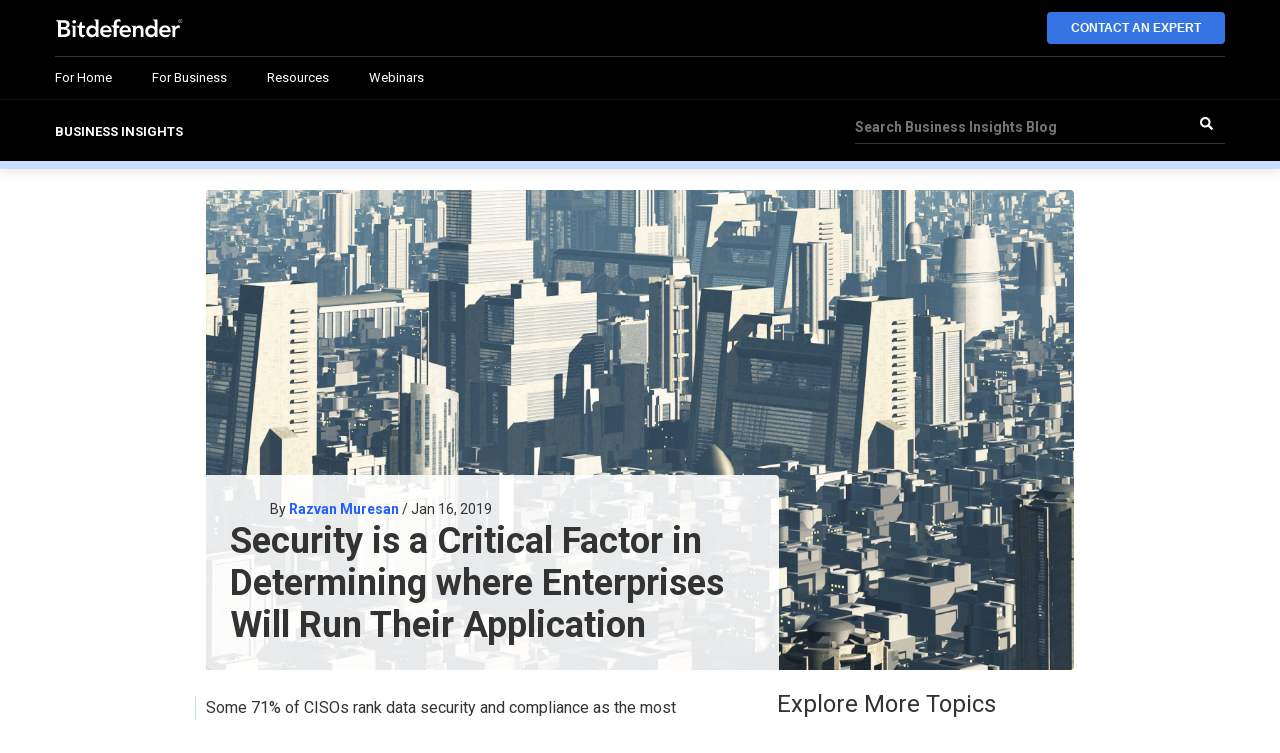

--- FILE ---
content_type: text/html; charset=UTF-8
request_url: https://businessinsights.bitdefender.com/security-critical-factor-determining-enterprises-run-application
body_size: 10552
content:
<!doctype html><!--[if lt IE 7]> <html class="no-js lt-ie9 lt-ie8 lt-ie7" lang="en-us" > <![endif]--><!--[if IE 7]>    <html class="no-js lt-ie9 lt-ie8" lang="en-us" >        <![endif]--><!--[if IE 8]>    <html class="no-js lt-ie9" lang="en-us" >               <![endif]--><!--[if gt IE 8]><!--><html class="no-js" lang="en-us"><!--<![endif]--><head>
    <meta charset="utf-8">
    <meta http-equiv="X-UA-Compatible" content="IE=edge,chrome=1">
    <meta name="author" content="Razvan Muresan">
    <meta name="description" content="Security is a Critical Factor in Determining where Enterprises Will Run Their Application">
    <meta name="generator" content="HubSpot">
    <title>Security is a Critical Factor in Determining where Enterprises Will Run Their Application</title>
    <link rel="shortcut icon" href="https://businessinsights.bitdefender.com/hs-fs/file-1473998516-png/images/favicon-16x16.png">
    
<meta name="viewport" content="width=device-width, initial-scale=1">

    <script src="/hs/hsstatic/jquery-libs/static-1.4/jquery/jquery-1.11.2.js"></script>
<script>hsjQuery = window['jQuery'];</script>
    <meta property="og:description" content="Security is a Critical Factor in Determining where Enterprises Will Run Their Application">
    <meta property="og:title" content="Security is a Critical Factor in Determining where Enterprises Will Run Their Application">
    <meta name="twitter:description" content="Security is a Critical Factor in Determining where Enterprises Will Run Their Application">
    <meta name="twitter:title" content="Security is a Critical Factor in Determining where Enterprises Will Run Their Application">

    

    
  <script id="hs-search-input__valid-content-types" type="application/json">
    [
      
        "SITE_PAGE",
      
        "LANDING_PAGE",
      
        "BLOG_POST",
      
        "LISTING_PAGE",
      
        "KNOWLEDGE_ARTICLE",
      
        "HS_CASE_STUDY"
      
    ]
  </script>

    <style>
a.cta_button{-moz-box-sizing:content-box !important;-webkit-box-sizing:content-box !important;box-sizing:content-box !important;vertical-align:middle}.hs-breadcrumb-menu{list-style-type:none;margin:0px 0px 0px 0px;padding:0px 0px 0px 0px}.hs-breadcrumb-menu-item{float:left;padding:10px 0px 10px 10px}.hs-breadcrumb-menu-divider:before{content:'›';padding-left:10px}.hs-featured-image-link{border:0}.hs-featured-image{float:right;margin:0 0 20px 20px;max-width:50%}@media (max-width: 568px){.hs-featured-image{float:none;margin:0;width:100%;max-width:100%}}.hs-screen-reader-text{clip:rect(1px, 1px, 1px, 1px);height:1px;overflow:hidden;position:absolute !important;width:1px}
</style>

<link rel="stylesheet" href="https://7052064.fs1.hubspotusercontent-na1.net/hubfs/7052064/hub_generated/module_assets/1/-2712622/1767723343102/module_search_input.min.css">
<link rel="stylesheet" href="https://businessinsights.bitdefender.com/hubfs/hub_generated/module_assets/1/52280909749/1741440810828/module_Reading_Progress.min.css">
<link rel="stylesheet" href="https://businessinsights.bitdefender.com/hubfs/hub_generated/module_assets/1/52280910367/1741440812179/module_Blog_Post_Header.min.css">
<link rel="stylesheet" href="https://businessinsights.bitdefender.com/hubfs/hub_generated/module_assets/1/52566963378/1741440814207/module_Related_Articles.min.css">
<link rel="stylesheet" href="https://businessinsights.bitdefender.com/hubfs/hub_generated/module_assets/1/55396219700/1741440815143/module_Back_to_top.min.css">
    <script type="application/ld+json">
{
  "mainEntityOfPage" : {
    "@type" : "WebPage",
    "@id" : "https://businessinsights.bitdefender.com/security-critical-factor-determining-enterprises-run-application"
  },
  "author" : {
    "name" : "Razvan Muresan",
    "url" : "https://businessinsights.bitdefender.com/author/razvan-muresan",
    "@type" : "Person"
  },
  "headline" : "Security is a Critical Factor in Determining where Enterprises Will Run Their Application",
  "datePublished" : "2019-01-16T09:21:05.000Z",
  "dateModified" : "2019-01-16T09:42:25.793Z",
  "publisher" : {
    "name" : "Bitdefender SRL",
    "logo" : {
      "url" : "https://businessresources.bitdefender.com/hubfs/Bitdefender_Logo_Transparent-2.png",
      "@type" : "ImageObject"
    },
    "@type" : "Organization"
  },
  "@context" : "https://schema.org",
  "@type" : "BlogPosting",
  "image" : [ "https://cdn2.hubspot.net/hubfs/341979/buildings-2.png" ]
}
</script>


    
<!--  Added by GoogleTagManager integration -->
<script>
var _hsp = window._hsp = window._hsp || [];
window.dataLayer = window.dataLayer || [];
function gtag(){dataLayer.push(arguments);}

var useGoogleConsentModeV2 = true;
var waitForUpdateMillis = 1000;



var hsLoadGtm = function loadGtm() {
    if(window._hsGtmLoadOnce) {
      return;
    }

    if (useGoogleConsentModeV2) {

      gtag('set','developer_id.dZTQ1Zm',true);

      gtag('consent', 'default', {
      'ad_storage': 'denied',
      'analytics_storage': 'denied',
      'ad_user_data': 'denied',
      'ad_personalization': 'denied',
      'wait_for_update': waitForUpdateMillis
      });

      _hsp.push(['useGoogleConsentModeV2'])
    }

    (function(w,d,s,l,i){w[l]=w[l]||[];w[l].push({'gtm.start':
    new Date().getTime(),event:'gtm.js'});var f=d.getElementsByTagName(s)[0],
    j=d.createElement(s),dl=l!='dataLayer'?'&l='+l:'';j.async=true;j.src=
    'https://www.googletagmanager.com/gtm.js?id='+i+dl;f.parentNode.insertBefore(j,f);
    })(window,document,'script','dataLayer','GTM-MGDB6WF');

    window._hsGtmLoadOnce = true;
};

_hsp.push(['addPrivacyConsentListener', function(consent){
  if(consent.allowed || (consent.categories && consent.categories.analytics)){
    hsLoadGtm();
  }
}]);

</script>

<!-- /Added by GoogleTagManager integration -->


<meta name="google-site-verification" content="6Jx4efxfBHM7JpF_L8OPpcaBlBpQ4OrAzk7t99oM_U4">

<!-- Bizible Javascript -->
<script type="text/javascript" src="//cdn.bizible.com/scripts/bizible.js" async></script>
<!-- End Bizible Javascript -->
<!-- Google Tag Manager -->
<script>(function(w,d,s,l,i){w[l]=w[l]||[];w[l].push({'gtm.start':
new Date().getTime(),event:'gtm.js'});var f=d.getElementsByTagName(s)[0],
j=d.createElement(s),dl=l!='dataLayer'?'&l='+l:'';j.async=true;j.src=
'https://www.googletagmanager.com/gtm.js?id='+i+dl;f.parentNode.insertBefore(j,f);
})(window,document,'script','dataLayer','GTM-5RSC5G6');</script>
<!-- End Google Tag Manager -->
<link rel="amphtml" href="https://businessinsights.bitdefender.com/security-critical-factor-determining-enterprises-run-application?hs_amp=true">

<meta property="og:image" content="https://businessinsights.bitdefender.com/hubfs/buildings-2.png">
<meta property="og:image:width" content="1949">
<meta property="og:image:height" content="675">
<meta property="og:image:alt" content="buildings-1">
<meta name="twitter:image" content="https://businessinsights.bitdefender.com/hubfs/buildings-2.png">
<meta name="twitter:image:alt" content="buildings-1">

<meta property="og:url" content="https://businessinsights.bitdefender.com/security-critical-factor-determining-enterprises-run-application">
<meta name="twitter:card" content="summary_large_image">

<link rel="canonical" href="https://businessinsights.bitdefender.com/security-critical-factor-determining-enterprises-run-application">
<script>
  (function(i,s,o,g,r,a,m){i['GoogleAnalyticsObject']=r;i[r]=i[r]||function(){
  (i[r].q=i[r].q||[]).push(arguments)},i[r].l=1*new Date();a=s.createElement(o),
  m=s.getElementsByTagName(o)[0];a.async=1;a.src=g;m.parentNode.insertBefore(a,m)
  })(window,document,'script','//www.google-analytics.com/analytics.js','ga');

  ga('create', 'UA-2819970-59', 'bitdefender.com');
  ga('send', 'pageview');

</script>

<!-- Global site tag (gtag.js) - Google Ads: 850171783 -->
<script async src="https://www.googletagmanager.com/gtag/js?id=AW-850171783"></script>
<script>
  window.dataLayer = window.dataLayer || [];
  function gtag(){dataLayer.push(arguments);}
  gtag('js', new Date());

  gtag('config', 'AW-850171783');
</script>

<meta property="og:type" content="article">
<link rel="alternate" type="application/rss+xml" href="https://businessinsights.bitdefender.com/rss.xml">
<meta name="twitter:domain" content="businessinsights.bitdefender.com">
<meta name="twitter:site" content="@Bitdefender_Ent">
<script src="//platform.linkedin.com/in.js" type="text/javascript">
    lang: en_US
</script>

<meta http-equiv="content-language" content="en-us">
<link rel="stylesheet" href="//7052064.fs1.hubspotusercontent-na1.net/hubfs/7052064/hub_generated/template_assets/DEFAULT_ASSET/1767723259071/template_layout.min.css">


<link rel="stylesheet" href="https://businessinsights.bitdefender.com/hubfs/hub_generated/template_assets/1/51715507512/1740386181338/template_new_2021.min.css">




</head>
<body class="blog   hs-content-id-7107490110 hs-blog-post hs-content-path-security-critical-factor-determining-enterprises-r hs-content-name-security-is-a-critical-factor-in-determining-where hs-blog-name-business-insights hs-blog-id-536377005" style="">
<!--  Added by GoogleTagManager integration -->
<noscript><iframe src="https://www.googletagmanager.com/ns.html?id=GTM-MGDB6WF" height="0" width="0" style="display:none;visibility:hidden"></iframe></noscript>

<!-- /Added by GoogleTagManager integration -->

    <div class="header-container-wrapper">
    <div class="header-container container-fluid">

<div class="row-fluid-wrapper row-depth-1 row-number-1 ">
<div class="row-fluid ">
<div class="span12 widget-span widget-type-global_group " style="" data-widget-type="global_group" data-x="0" data-w="12">
<div class="" data-global-widget-path="generated_global_groups/51708974999.html"><div class="row-fluid-wrapper row-depth-1 row-number-1 ">
<div class="row-fluid ">
<div class="span12 widget-span widget-type-cell global-header page-center" style="" data-widget-type="cell" data-x="0" data-w="12">

<div class="row-fluid-wrapper row-depth-1 row-number-2 ">
<div class="row-fluid ">
<div class="span12 widget-span widget-type-cell cm_header_inner" style="" data-widget-type="cell" data-x="0" data-w="12">

<div class="row-fluid-wrapper row-depth-1 row-number-3 ">
<div class="row-fluid ">
<div class="span12 widget-span widget-type-cell cm_header_top_wrapper" style="" data-widget-type="cell" data-x="0" data-w="12">

<div class="row-fluid-wrapper row-depth-1 row-number-4 ">
<div class="row-fluid ">
<div class="span6 widget-span widget-type-custom_widget cm_logo" style="" data-widget-type="custom_widget" data-x="0" data-w="6">
<div id="hs_cos_wrapper_module_1627465432994124" class="hs_cos_wrapper hs_cos_wrapper_widget hs_cos_wrapper_type_module widget-type-rich_text" style="" data-hs-cos-general-type="widget" data-hs-cos-type="module"><span id="hs_cos_wrapper_module_1627465432994124_" class="hs_cos_wrapper hs_cos_wrapper_widget hs_cos_wrapper_type_rich_text" style="" data-hs-cos-general-type="widget" data-hs-cos-type="rich_text"><a href="/?hsLang=en-us"> <img src="https://businessinsights.bitdefender.com/hubfs/2021/09/logo-white.svg"> </a></span></div>

</div><!--end widget-span -->
<div class="span6 widget-span widget-type-custom_widget cm_header_cta" style="" data-widget-type="custom_widget" data-x="6" data-w="6">
<div id="hs_cos_wrapper_module_548401286" class="hs_cos_wrapper hs_cos_wrapper_widget hs_cos_wrapper_type_module widget-type-cta" style="" data-hs-cos-general-type="widget" data-hs-cos-type="module"><span id="hs_cos_wrapper_module_548401286_" class="hs_cos_wrapper hs_cos_wrapper_widget hs_cos_wrapper_type_cta" style="" data-hs-cos-general-type="widget" data-hs-cos-type="cta"><!--HubSpot Call-to-Action Code --><span class="hs-cta-wrapper" id="hs-cta-wrapper-1d8885e9-1179-49b1-a5ec-9c75f5f670dd"><span class="hs-cta-node hs-cta-1d8885e9-1179-49b1-a5ec-9c75f5f670dd" id="hs-cta-1d8885e9-1179-49b1-a5ec-9c75f5f670dd"><!--[if lte IE 8]><div id="hs-cta-ie-element"></div><![endif]--><a href="https://hubspot-cta-redirect-eu1-prod.s3.amazonaws.com/cta/redirect/341979/1d8885e9-1179-49b1-a5ec-9c75f5f670dd"><img class="hs-cta-img" id="hs-cta-img-1d8885e9-1179-49b1-a5ec-9c75f5f670dd" style="border-width:0px;" src="https://hubspot-no-cache-eu1-prod.s3.amazonaws.com/cta/default/341979/1d8885e9-1179-49b1-a5ec-9c75f5f670dd.png" alt="CONTACT AN EXPERT"></a></span><script charset="utf-8" src="/hs/cta/cta/current.js"></script><script type="text/javascript"> hbspt.cta._relativeUrls=true;hbspt.cta.load(341979, '1d8885e9-1179-49b1-a5ec-9c75f5f670dd', {"useNewLoader":"true","region":"eu1"}); </script></span><!-- end HubSpot Call-to-Action Code --></span></div>

</div><!--end widget-span -->
</div><!--end row-->
</div><!--end row-wrapper -->

</div><!--end widget-span -->
</div><!--end row-->
</div><!--end row-wrapper -->

<div class="row-fluid-wrapper row-depth-1 row-number-5 ">
<div class="row-fluid ">
<div class="span12 widget-span widget-type-custom_widget custom-menu-primary" style="" data-widget-type="custom_widget" data-x="0" data-w="12">
<div id="hs_cos_wrapper_module_823945474" class="hs_cos_wrapper hs_cos_wrapper_widget hs_cos_wrapper_type_module widget-type-menu" style="" data-hs-cos-general-type="widget" data-hs-cos-type="module">
<span id="hs_cos_wrapper_module_823945474_" class="hs_cos_wrapper hs_cos_wrapper_widget hs_cos_wrapper_type_menu" style="" data-hs-cos-general-type="widget" data-hs-cos-type="menu"><div id="hs_menu_wrapper_module_823945474_" class="hs-menu-wrapper active-branch flyouts hs-menu-flow-horizontal" role="navigation" data-sitemap-name="default" data-menu-id="51713407920" aria-label="Navigation Menu">
 <ul role="menu">
  <li class="hs-menu-item hs-menu-depth-1" role="none"><a href="https://www.bitdefender.com/solutions/" role="menuitem">For Home</a></li>
  <li class="hs-menu-item hs-menu-depth-1" role="none"><a href="https://www.bitdefender.com/business/" role="menuitem">For Business</a></li>
  <li class="hs-menu-item hs-menu-depth-1" role="none"><a href="https://www.bitdefender.com/business/resource-library.html" role="menuitem">Resources</a></li>
  <li class="hs-menu-item hs-menu-depth-1" role="none"><a href="https://www.bitdefender.com/business/webinars.html" role="menuitem">Webinars</a></li>
 </ul>
</div></span></div>

</div><!--end widget-span -->
</div><!--end row-->
</div><!--end row-wrapper -->

</div><!--end widget-span -->
</div><!--end row-->
</div><!--end row-wrapper -->

</div><!--end widget-span -->
</div><!--end row-->
</div><!--end row-wrapper -->
</div>
</div><!--end widget-span -->
</div><!--end row-->
</div><!--end row-wrapper -->

<div class="row-fluid-wrapper row-depth-1 row-number-2 ">
<div class="row-fluid ">
<div class="span12 widget-span widget-type-global_group cm_sct_wrapper" style="" data-widget-type="global_group" data-x="0" data-w="12">
<div class="" data-global-widget-path="generated_global_groups/55787865108.html"><div class="row-fluid-wrapper row-depth-1 row-number-1 ">
<div class="row-fluid ">
<div class="span12 widget-span widget-type-cell page-center" style="" data-widget-type="cell" data-x="0" data-w="12">

<div class="row-fluid-wrapper row-depth-1 row-number-2 ">
<div class="row-fluid ">
<div class="span8 widget-span widget-type-custom_widget " style="" data-widget-type="custom_widget" data-x="0" data-w="8">
<div id="hs_cos_wrapper_module_1627476504811521" class="hs_cos_wrapper hs_cos_wrapper_widget hs_cos_wrapper_type_module" style="" data-hs-cos-general-type="widget" data-hs-cos-type="module"><h1><a href="/?hsLang=en-us">BUSINESS INSIGHTS</a></h1></div>

</div><!--end widget-span -->
<div class="span4 widget-span widget-type-custom_widget " style="" data-widget-type="custom_widget" data-x="8" data-w="4">
<div id="hs_cos_wrapper_module_1627476522214547" class="hs_cos_wrapper hs_cos_wrapper_widget hs_cos_wrapper_type_module" style="" data-hs-cos-general-type="widget" data-hs-cos-type="module">




  








<div class="hs-search-field">

    <div class="hs-search-field__bar">
      <form data-hs-do-not-collect="true" action="/hs-search-results">
        
        <input type="text" class="hs-search-field__input" name="term" autocomplete="off" aria-label="Search" placeholder="Search Business Insights Blog">

        
          
            <input type="hidden" name="type" value="SITE_PAGE">
          
        
          
        
          
            <input type="hidden" name="type" value="BLOG_POST">
          
        
          
        
          
        
          
        

        
          <button aria-label="Search"><span id="hs_cos_wrapper_module_1627476522214547_" class="hs_cos_wrapper hs_cos_wrapper_widget hs_cos_wrapper_type_icon" style="" data-hs-cos-general-type="widget" data-hs-cos-type="icon"><svg version="1.0" xmlns="http://www.w3.org/2000/svg" viewbox="0 0 512 512" aria-hidden="true"><g id="search1_layer"><path d="M505 442.7L405.3 343c-4.5-4.5-10.6-7-17-7H372c27.6-35.3 44-79.7 44-128C416 93.1 322.9 0 208 0S0 93.1 0 208s93.1 208 208 208c48.3 0 92.7-16.4 128-44v16.3c0 6.4 2.5 12.5 7 17l99.7 99.7c9.4 9.4 24.6 9.4 33.9 0l28.3-28.3c9.4-9.4 9.4-24.6.1-34zM208 336c-70.7 0-128-57.2-128-128 0-70.7 57.2-128 128-128 70.7 0 128 57.2 128 128 0 70.7-57.2 128-128 128z" /></g></svg></span></button>
        
      </form>
    </div>
    <ul class="hs-search-field__suggestions"></ul>
</div></div>

</div><!--end widget-span -->
</div><!--end row-->
</div><!--end row-wrapper -->

</div><!--end widget-span -->
</div><!--end row-->
</div><!--end row-wrapper -->
</div>
</div><!--end widget-span -->
</div><!--end row-->
</div><!--end row-wrapper -->

<div class="row-fluid-wrapper row-depth-1 row-number-3 ">
<div class="row-fluid ">
<div class="span12 widget-span widget-type-custom_widget " style="" data-widget-type="custom_widget" data-x="0" data-w="12">
<div id="hs_cos_wrapper_module_1628169105032118" class="hs_cos_wrapper hs_cos_wrapper_widget hs_cos_wrapper_type_module" style="" data-hs-cos-general-type="widget" data-hs-cos-type="module"><div class="progress-wrap progress sticky">
    <div class="progress-bar progress"></div>
</div></div>

</div><!--end widget-span -->
</div><!--end row-->
</div><!--end row-wrapper -->

    </div><!--end header -->
</div><!--end header wrapper -->

<div class="body-container-wrapper">
    <div class="body-container container-fluid">

<div class="row-fluid-wrapper row-depth-1 row-number-1 ">
<div class="row-fluid ">
<div class="span12 widget-span widget-type-cell page-center content-wrapper padding40tb" style="" data-widget-type="cell" data-x="0" data-w="12">

<div class="row-fluid-wrapper row-depth-1 row-number-2 ">
<div class="row-fluid ">
<div class="span12 widget-span widget-type-custom_widget " style="" data-widget-type="custom_widget" data-x="0" data-w="12">
<div id="hs_cos_wrapper_module_1628169780398173" class="hs_cos_wrapper hs_cos_wrapper_widget hs_cos_wrapper_type_module" style="" data-hs-cos-general-type="widget" data-hs-cos-type="module"><span id="hs_cos_wrapper_module_1628169780398173_post_banner_image" class="hs_cos_wrapper hs_cos_wrapper_widget hs_cos_wrapper_type_linked_image" style="" data-hs-cos-general-type="widget" data-hs-cos-type="linked_image"></span>

<div class="cm_blog_post_image" style="background-image: url('https://businessinsights.bitdefender.com/hubfs/buildings-2.png');">
	 <div class="blog_post_center">
		 <div class="cm_pb_image_wrapper">
			 <div class="cm_pb_banner_pimage_abs">
	            <img src="" alt="">
			 </div>
		 </div>
	 </div>
	<div class="cm_blog_post_header">
	  <div class="blog_post_center">
		  <div class="cm_art_tp_dt_aut">
		  
		  <div class="cm_post_author">
				By <a href="https://businessinsights.bitdefender.com/author/razvan-muresan">
					<strong>Razvan Muresan</strong>
				</a> / Jan 16, 2019
			</div>
		  </div>
		  <h1><span id="hs_cos_wrapper_name" class="hs_cos_wrapper hs_cos_wrapper_meta_field hs_cos_wrapper_type_text" style="" data-hs-cos-general-type="meta_field" data-hs-cos-type="text">Security is a Critical Factor in Determining where Enterprises Will Run Their Application</span></h1>
		  
	  </div>
 </div>
</div>  


<style>
	.cm_blog_post_image{
		height: 480px;
		margin-top: 20px;
		position: relative;
		border-radius: 4px;
		overflow: hidden;
		background: url('') no-repeat center center / cover;	
	}
</style>
</div>

</div><!--end widget-span -->
</div><!--end row-->
</div><!--end row-wrapper -->

<div class="row-fluid-wrapper row-depth-1 row-number-3 ">
<div class="row-fluid ">
<div class="span8 widget-span widget-type-cell blog-content" style="" data-widget-type="cell" data-x="0" data-w="8">

<div class="row-fluid-wrapper row-depth-1 row-number-4 ">
<div class="row-fluid ">
<div class="span12 widget-span widget-type-custom_widget " style="" data-widget-type="custom_widget" data-x="0" data-w="12">
<div id="hs_cos_wrapper_module_151811850626664" class="hs_cos_wrapper hs_cos_wrapper_widget hs_cos_wrapper_type_module widget-type-blog_content" style="" data-hs-cos-general-type="widget" data-hs-cos-type="module">
    <div class="blog-section">
<div class="detect_sicky"></div>
<div class="cm_social_share_outer">
<div class="cm_social_share">
<div id="hs_cos_wrapper_module_1628176525145300" class="hs_cos_wrapper hs_cos_wrapper_widget hs_cos_wrapper_type_module widget-type-social_sharing" style="" data-hs-cos-general-type="widget" data-hs-cos-type="module">
<div class="hs_cos_wrapper hs_cos_wrapper_widget hs_cos_wrapper_type_social_sharing" data-hs-cos-general-type="widget" data-hs-cos-type="social_sharing">
<span class="cm_share_label">Share this</span>
<a href="mailto:?subject=Check%20out%20https://businessinsights.bitdefender.com/security-critical-factor-determining-enterprises-run-application&amp;utm_medium=social&amp;utm_source=email%20&amp;body=Check%20out%20https://businessinsights.bitdefender.com/security-critical-factor-determining-enterprises-run-application&amp;utm_medium=social&amp;utm_source=email" target="_blank" rel="noopener">
<img src="https://businessinsights.bitdefender.com/hubfs/2021/07/blog/email-color.png" class="hs-image-widget" hspace="0" alt="Share on email">
</a>
<a href="https://twitter.com/intent/tweet?original_referer=https://businessinsights.bitdefender.com/security-critical-factor-determining-enterprises-run-application&amp;utm_medium=social&amp;utm_source=twitter&amp;url=https://businessinsights.bitdefender.com/security-critical-factor-determining-enterprises-run-application&amp;utm_medium=social&amp;utm_source=twitter&amp;source=tweetbutton&amp;text=" target="_blank" rel="noopener">
<img src="https://businessinsights.bitdefender.com/hubfs/2021/07/blog/twitter-color.png" class="hs-image-widget" hspace="0" alt="Share on twitter">
</a>
<a href="http://www.linkedin.com/shareArticle?mini=true&amp;url=https://businessinsights.bitdefender.com/security-critical-factor-determining-enterprises-run-application&amp;utm_medium=social&amp;utm_source=linkedin" target="_blank" rel="noopener">
<img src="https://businessinsights.bitdefender.com/hubfs/2021/07/blog/linkedin-color.png" class="hs-image-widget" hspace="0" alt="Share on linkedin">
</a>
<a href="http://www.facebook.com/share.php?u=https://businessinsights.bitdefender.com/security-critical-factor-determining-enterprises-run-application&amp;utm_medium=social&amp;utm_source=facebook" target="_blank" rel="noopener">
<img src="https://businessinsights.bitdefender.com/hubfs/2021/07/blog/facebook-color.png" class="hs-image-widget" hspace="0" alt="Share on facebook">
</a>
</div></div>
</div>
</div>
<div class="blog-post-wrapper cell-wrapper"> 
<div class="section post-body">
<span id="hs_cos_wrapper_post_body" class="hs_cos_wrapper hs_cos_wrapper_meta_field hs_cos_wrapper_type_rich_text" style="" data-hs-cos-general-type="meta_field" data-hs-cos-type="rich_text"><p>Some 71% of CISOs rank data security and compliance as the most important factor when choosing where to put their application workloads, according to a recent <span><a href="https://www.nutanix.com/enterprise-cloud-index/" rel=" noopener" target="_blank">survey</a></span> by Nutanix.</p>
<!--more-->
<p>Performance, management and TCO are also important factors in adopting private, hybrid and public clouds, respondents say.</p>
<p>“The ability to move applications between different cloud environments easily and inexpensively enables IT teams to better manage their cloud costs while still balancing management, security, and performance requirements,” the report says.</p>
<p>Simultaneously, the survey reveals that technical barriers limit application mobility across clouds, keeping enterprises from fully embracing the promised flexibility of hybrid cloud technologies. These challenges likely account for at least some of the disparity between&nbsp;91%&nbsp;of respondents ranking hybrid cloud as the ideal IT model and today’s relatively low hybrid cloud penetration levels of just&nbsp;18%.</p>
<p><img src="https://businessinsights.bitdefender.com/hs-fs/hubfs/graph.png?width=600&amp;name=graph.png" alt="graph" width="600" style="width: 600px; display: block; margin: 0px auto;" srcset="https://businessinsights.bitdefender.com/hs-fs/hubfs/graph.png?width=300&amp;name=graph.png 300w, https://businessinsights.bitdefender.com/hs-fs/hubfs/graph.png?width=600&amp;name=graph.png 600w, https://businessinsights.bitdefender.com/hs-fs/hubfs/graph.png?width=900&amp;name=graph.png 900w, https://businessinsights.bitdefender.com/hs-fs/hubfs/graph.png?width=1200&amp;name=graph.png 1200w, https://businessinsights.bitdefender.com/hs-fs/hubfs/graph.png?width=1500&amp;name=graph.png 1500w, https://businessinsights.bitdefender.com/hs-fs/hubfs/graph.png?width=1800&amp;name=graph.png 1800w" sizes="(max-width: 600px) 100vw, 600px"></p>
<p>The companies surveyed for this report clearly indicated that their use of both private and public clouds would rise sharply during the next 12 to 24 months.</p>
<p>At the same time, they indicated they would like to see improvements in application mobility and interoperability among cloud environments to allow greater flexibility in matching applications to the most appropriate infrastructure. CISOs cited security and a scarcity of hybrid cloud skillsets as additional barriers to achieving these goals.</p>
<p>VansonBourne conducted research on behalf of Nutanix to gain insight from 2,300 IT decision makers into enterprise plans for adopting private, hybrid and public clouds. The respondent base spanned multiple industries, business sizes and geographies, which included the Americas, Europe, the Middle East, Africa and the Asia-Pacific region.</p></span>
</div>
</div>
</div>
<script>
function stickyShare() {
var window_top = $(window).scrollTop();
var top = $('.detect_sicky').offset().top - 130;
if (window_top > top) {
$('.cm_social_share_outer').addClass('sticky');
$('.detect_sicky').height($('.cm_social_share_outer').outerHeight());
} else {
$('.cm_social_share_outer').removeClass('sticky');
$('.detect_sicky').height(0);
} 
}
$(function() {
$(window).scroll(stickyShare);
stickyShare();
});
</script>
</div>

</div><!--end widget-span -->
</div><!--end row-->
</div><!--end row-wrapper -->

</div><!--end widget-span -->
<div class="span4 widget-span widget-type-cell blog-sidebar" style="" data-widget-type="cell" data-x="8" data-w="4">

<div class="row-fluid-wrapper row-depth-1 row-number-5 ">
<div class="row-fluid ">
<div class="span12 widget-span widget-type-custom_widget cm_topics_wrapp" style="" data-widget-type="custom_widget" data-x="0" data-w="12">
<div id="hs_cos_wrapper_module_151811858887575" class="hs_cos_wrapper hs_cos_wrapper_widget hs_cos_wrapper_type_module widget-type-post_filter" style="" data-hs-cos-general-type="widget" data-hs-cos-type="module">


  



  




<span id="hs_cos_wrapper_module_151811858887575_" class="hs_cos_wrapper hs_cos_wrapper_widget hs_cos_wrapper_type_post_filter" style="" data-hs-cos-general-type="widget" data-hs-cos-type="post_filter"><div class="block">
  <h3>Explore More Topics</h3>
  <div class="widget-module">
    <ul>
      
        <li>
          <a href="https://businessinsights.bitdefender.com/topic/enterprise-security">Enterprise Security <span class="filter-link-count" dir="ltr">(698)</span></a>
        </li>
      
        <li>
          <a href="https://businessinsights.bitdefender.com/topic/threat-research">Threat Research <span class="filter-link-count" dir="ltr">(186)</span></a>
        </li>
      
        <li>
          <a href="https://businessinsights.bitdefender.com/topic/cloud-security">Cloud Security <span class="filter-link-count" dir="ltr">(168)</span></a>
        </li>
      
        <li>
          <a href="https://businessinsights.bitdefender.com/topic/ransomware">Ransomware <span class="filter-link-count" dir="ltr">(151)</span></a>
        </li>
      
        <li>
          <a href="https://businessinsights.bitdefender.com/topic/privacy-and-data-protection">Privacy and Data Protection <span class="filter-link-count" dir="ltr">(135)</span></a>
        </li>
      
        <li style="display:none;">
          <a href="https://businessinsights.bitdefender.com/topic/cybersecurity-awareness">Cybersecurity Awareness <span class="filter-link-count" dir="ltr">(133)</span></a>
        </li>
      
        <li style="display:none;">
          <a href="https://businessinsights.bitdefender.com/topic/smb-security">SMB Security <span class="filter-link-count" dir="ltr">(119)</span></a>
        </li>
      
        <li style="display:none;">
          <a href="https://businessinsights.bitdefender.com/topic/endpoint-detection-and-response">Endpoint Detection and Response <span class="filter-link-count" dir="ltr">(116)</span></a>
        </li>
      
        <li style="display:none;">
          <a href="https://businessinsights.bitdefender.com/topic/managed-detection-and-response">Managed Detection and Response <span class="filter-link-count" dir="ltr">(111)</span></a>
        </li>
      
        <li style="display:none;">
          <a href="https://businessinsights.bitdefender.com/topic/endpoint-protection-management">Endpoint Protection &amp; Management <span class="filter-link-count" dir="ltr">(105)</span></a>
        </li>
      
        <li style="display:none;">
          <a href="https://businessinsights.bitdefender.com/topic/virtualization-data-center-security">Virtualization &amp; Data Center Security <span class="filter-link-count" dir="ltr">(82)</span></a>
        </li>
      
        <li style="display:none;">
          <a href="https://businessinsights.bitdefender.com/topic/it-compliance-regulations">IT Compliance &amp; Regulations <span class="filter-link-count" dir="ltr">(67)</span></a>
        </li>
      
        <li style="display:none;">
          <a href="https://businessinsights.bitdefender.com/topic/threat-intelligence">Threat Intelligence <span class="filter-link-count" dir="ltr">(66)</span></a>
        </li>
      
        <li style="display:none;">
          <a href="https://businessinsights.bitdefender.com/topic/featured">#Featured <span class="filter-link-count" dir="ltr">(52)</span></a>
        </li>
      
        <li style="display:none;">
          <a href="https://businessinsights.bitdefender.com/topic/bitdefender-threat-debrief">Bitdefender Threat Debrief <span class="filter-link-count" dir="ltr">(49)</span></a>
        </li>
      
        <li style="display:none;">
          <a href="https://businessinsights.bitdefender.com/topic/managed-service-providers">Managed Service Providers <span class="filter-link-count" dir="ltr">(46)</span></a>
        </li>
      
        <li style="display:none;">
          <a href="https://businessinsights.bitdefender.com/topic/advanced-persistent-threats">Advanced Persistent Threats <span class="filter-link-count" dir="ltr">(43)</span></a>
        </li>
      
        <li style="display:none;">
          <a href="https://businessinsights.bitdefender.com/topic/events">Events <span class="filter-link-count" dir="ltr">(37)</span></a>
        </li>
      
        <li style="display:none;">
          <a href="https://businessinsights.bitdefender.com/topic/independent-testing">Independent Testing <span class="filter-link-count" dir="ltr">(9)</span></a>
        </li>
      
        <li style="display:none;">
          <a href="https://businessinsights.bitdefender.com/topic/cybersecurity-advisory-services">Cybersecurity Advisory Services <span class="filter-link-count" dir="ltr">(6)</span></a>
        </li>
      
        <li style="display:none;">
          <a href="https://businessinsights.bitdefender.com/topic/podcast">Podcast <span class="filter-link-count" dir="ltr">(2)</span></a>
        </li>
      
        <li style="display:none;">
          <a href="https://businessinsights.bitdefender.com/topic/top">top <span class="filter-link-count" dir="ltr">(2)</span></a>
        </li>
      
    </ul>
    
      <a class="filter-expand-link" href="#">See all topics</a>
    
  </div>
</div>
</span></div>

</div><!--end widget-span -->
</div><!--end row-->
</div><!--end row-wrapper -->

<div class="row-fluid-wrapper row-depth-1 row-number-6 ">
<div class="row-fluid ">
<div class="span12 widget-span widget-type-custom_widget cm_sidebar_sub" style="" data-widget-type="custom_widget" data-x="0" data-w="12">
<div id="hs_cos_wrapper_module_151811855394269" class="hs_cos_wrapper hs_cos_wrapper_widget hs_cos_wrapper_type_module widget-type-blog_subscribe" style="" data-hs-cos-general-type="widget" data-hs-cos-type="module">


<span id="hs_cos_wrapper_module_151811855394269_blog_subscribe" class="hs_cos_wrapper hs_cos_wrapper_widget hs_cos_wrapper_type_blog_subscribe" style="" data-hs-cos-general-type="widget" data-hs-cos-type="blog_subscribe"><h3 id="hs_cos_wrapper_module_151811855394269_blog_subscribe_title" class="hs_cos_wrapper form-title" data-hs-cos-general-type="widget_field" data-hs-cos-type="text">Subscribe to Blog Updates</h3>

<div id="hs_form_target_module_151811855394269_blog_subscribe_6570"></div>



</span></div>

</div><!--end widget-span -->
</div><!--end row-->
</div><!--end row-wrapper -->

</div><!--end widget-span -->
</div><!--end row-->
</div><!--end row-wrapper -->

</div><!--end widget-span -->
</div><!--end row-->
</div><!--end row-wrapper -->

<div class="row-fluid-wrapper row-depth-1 row-number-7 ">
<div class="row-fluid ">
<div class="span12 widget-span widget-type-cell rel_articles_wrapper" style="" data-widget-type="cell" data-x="0" data-w="12">

<div class="row-fluid-wrapper row-depth-1 row-number-8 ">
<div class="row-fluid ">
<div class="span12 widget-span widget-type-cell page-center" style="" data-widget-type="cell" data-x="0" data-w="12">

<div class="row-fluid-wrapper row-depth-1 row-number-9 ">
<div class="row-fluid ">
<div class="span12 widget-span widget-type-custom_widget " style="" data-widget-type="custom_widget" data-x="0" data-w="12">
<div id="hs_cos_wrapper_module_162858969058215" class="hs_cos_wrapper hs_cos_wrapper_widget hs_cos_wrapper_type_module" style="" data-hs-cos-general-type="widget" data-hs-cos-type="module">
    
    

    
  
      
        <section class="blog-related-posts">
          <div class="content-wrapper">
            <h2>Read more about this topic</h2>
            <div class="blog-related-posts__list">
      
              <article class="blog-related-posts__post" aria-label="Blog post summary: Foiling Cybercrime Around the World - An Interview with a Cybercrime Investigator">
                
                  <a class="blog-related-posts__post-image-wrapper" href="https://businessinsights.bitdefender.com/foiling-cybercrime-around-the-world-an-interview-with-a-cybercrime-investigator?hsLang=en-us" aria-label="Read full post: Foiling Cybercrime Around the World - An Interview with a Cybercrime Investigator" style="background-image: url('https://businessinsights.bitdefender.com/hubfs/Hero_Spotlight_small-3.jpg');">              
                    
                  </a>
                
                <div class="blog-related-posts__content">
                  <h3 class="blog-related-posts__title"><a href="https://businessinsights.bitdefender.com/foiling-cybercrime-around-the-world-an-interview-with-a-cybercrime-investigator?hsLang=en-us">Foiling Cybercrime Around the World - An Interview with a Cybercrime Investigator</a></h3>
                </div>
              </article>
        
    

  
      
              <article class="blog-related-posts__post" aria-label="Blog post summary: Lack of Security in IoT Devices Explained. What Can We Do About It?">
                
                  <a class="blog-related-posts__post-image-wrapper" href="https://businessinsights.bitdefender.com/lack-of-security-in-iot-devices-explained.-what-can-we-do-about-it?hsLang=en-us" aria-label="Read full post: Lack of Security in IoT Devices Explained. What Can We Do About It?" style="background-image: url('https://businessinsights.bitdefender.com/hubfs/Abstract-Internet-Network-Cyber-Security-concept-975815282_7000x4000.jpg');">              
                    
                  </a>
                
                <div class="blog-related-posts__content">
                  <h3 class="blog-related-posts__title"><a href="https://businessinsights.bitdefender.com/lack-of-security-in-iot-devices-explained.-what-can-we-do-about-it?hsLang=en-us">Lack of Security in IoT Devices Explained. What Can We Do About It?</a></h3>
                </div>
              </article>
        
    

  
      
              <article class="blog-related-posts__post" aria-label="Blog post summary: Hypervisor Introspection Thwarts Web Memory Corruption Attack in the Wild">
                
                  <a class="blog-related-posts__post-image-wrapper" href="https://businessinsights.bitdefender.com/hypervisor-introspection-thwarts-web-memory-corruption-attack-in-the-wild?hsLang=en-us" aria-label="Read full post: Hypervisor Introspection Thwarts Web Memory Corruption Attack in the Wild" style="background-image: url('https://businessinsights.bitdefender.com/hubfs/hypervisor-introspection-defeated-enternalblue-a-priori.jpg');">              
                    
                  </a>
                
                <div class="blog-related-posts__content">
                  <h3 class="blog-related-posts__title"><a href="https://businessinsights.bitdefender.com/hypervisor-introspection-thwarts-web-memory-corruption-attack-in-the-wild?hsLang=en-us">Hypervisor Introspection Thwarts Web Memory Corruption Attack in the Wild</a></h3>
                </div>
              </article>
        
            </div>
          </div>
        </section>
      
    


    </div>

</div><!--end widget-span -->
</div><!--end row-->
</div><!--end row-wrapper -->

</div><!--end widget-span -->
</div><!--end row-->
</div><!--end row-wrapper -->

</div><!--end widget-span -->
</div><!--end row-->
</div><!--end row-wrapper -->

<div class="row-fluid-wrapper row-depth-1 row-number-10 ">
<div class="row-fluid ">
<div class="span12 widget-span widget-type-custom_widget " style="" data-widget-type="custom_widget" data-x="0" data-w="12">
<div id="hs_cos_wrapper_module_1631797178637309" class="hs_cos_wrapper hs_cos_wrapper_widget hs_cos_wrapper_type_module" style="" data-hs-cos-general-type="widget" data-hs-cos-type="module"><a class="bTTbutton"></a></div>

</div><!--end widget-span -->
</div><!--end row-->
</div><!--end row-wrapper -->

    </div><!--end body -->
</div><!--end body wrapper -->

<div class="footer-container-wrapper">
    <div class="footer-container container-fluid">

<div class="row-fluid-wrapper row-depth-1 row-number-1 ">
<div class="row-fluid ">
<div class="span12 widget-span widget-type-global_group " style="" data-widget-type="global_group" data-x="0" data-w="12">
<div class="" data-global-widget-path="generated_global_groups/52279679069.html"><div class="row-fluid-wrapper row-depth-1 row-number-1 ">
<div class="row-fluid ">
<div class="span12 widget-span widget-type-cell top-footer-wrapper" style="" data-widget-type="cell" data-x="0" data-w="12">

<div class="row-fluid-wrapper row-depth-1 row-number-2 ">
<div class="row-fluid ">
<div class="span12 widget-span widget-type-cell page-center" style="" data-widget-type="cell" data-x="0" data-w="12">

<div class="row-fluid-wrapper row-depth-1 row-number-3 ">
<div class="row-fluid ">
<div class="span12 widget-span widget-type-rich_text footer-bg-image" style="" data-widget-type="rich_text" data-x="0" data-w="12">
<div class="cell-wrapper layout-widget-wrapper">
<span id="hs_cos_wrapper_module_251413291" class="hs_cos_wrapper hs_cos_wrapper_widget hs_cos_wrapper_type_rich_text" style="" data-hs-cos-general-type="widget" data-hs-cos-type="rich_text"><img src="https://businessinsights.bitdefender.com/hs-fs/file-2685110570-png/Bitdefender-Mar2015-Theme/Images/avatar_img_footer.png" alt="bitdefender" data-constrained="true"></span>
</div><!--end layout-widget-wrapper -->
</div><!--end widget-span -->
</div><!--end row-->
</div><!--end row-wrapper -->

<div class="row-fluid-wrapper row-depth-1 row-number-4 ">
<div class="row-fluid ">
<div class="span12 widget-span widget-type-rich_text custom-footer-logo" style="" data-widget-type="rich_text" data-x="0" data-w="12">
<div class="cell-wrapper layout-widget-wrapper">
<span id="hs_cos_wrapper_module_97870129" class="hs_cos_wrapper hs_cos_wrapper_widget hs_cos_wrapper_type_rich_text" style="" data-hs-cos-general-type="widget" data-hs-cos-type="rich_text"><img src="https://businessinsights.bitdefender.com/hs-fs/file-2676149282-png/Bitdefender-Mar2015-Theme/Images/logo_white_footer.png" alt="bitdefender" data-constrained="true"></span>
</div><!--end layout-widget-wrapper -->
</div><!--end widget-span -->
</div><!--end row-->
</div><!--end row-wrapper -->

<div class="row-fluid-wrapper row-depth-1 row-number-5 ">
<div class="row-fluid ">
<div class="span12 widget-span widget-type-rich_text footer-social-icon" style="" data-widget-type="rich_text" data-x="0" data-w="12">
<div class="cell-wrapper layout-widget-wrapper">
<span id="hs_cos_wrapper_module_217079886" class="hs_cos_wrapper hs_cos_wrapper_widget hs_cos_wrapper_type_rich_text" style="" data-hs-cos-general-type="widget" data-hs-cos-type="rich_text"><ul>
<li><a href="https://twitter.com/Bitdefender_Ent" target="_blank" data-mce-target="_blank"><img src="https://businessinsights.bitdefender.com/hs-fs/file-2658233851-png/Bitdefender-Mar2015-Theme/Images/ft_soc_tw.png?width=33&amp;name=ft_soc_tw.png" alt="https://twitter.com/Bitdefender_Ent" width="33" data-constrained="true" srcset="https://businessinsights.bitdefender.com/hs-fs/file-2658233851-png/Bitdefender-Mar2015-Theme/Images/ft_soc_tw.png?width=17&amp;name=ft_soc_tw.png 17w, https://businessinsights.bitdefender.com/hs-fs/file-2658233851-png/Bitdefender-Mar2015-Theme/Images/ft_soc_tw.png?width=33&amp;name=ft_soc_tw.png 33w, https://businessinsights.bitdefender.com/hs-fs/file-2658233851-png/Bitdefender-Mar2015-Theme/Images/ft_soc_tw.png?width=50&amp;name=ft_soc_tw.png 50w, https://businessinsights.bitdefender.com/hs-fs/file-2658233851-png/Bitdefender-Mar2015-Theme/Images/ft_soc_tw.png?width=66&amp;name=ft_soc_tw.png 66w, https://businessinsights.bitdefender.com/hs-fs/file-2658233851-png/Bitdefender-Mar2015-Theme/Images/ft_soc_tw.png?width=83&amp;name=ft_soc_tw.png 83w, https://businessinsights.bitdefender.com/hs-fs/file-2658233851-png/Bitdefender-Mar2015-Theme/Images/ft_soc_tw.png?width=99&amp;name=ft_soc_tw.png 99w" sizes="(max-width: 33px) 100vw, 33px"></a></li>
<li><a href="https://www.linkedin.com/company/bitdefender-gravityzone-enterprise-security" target="_blank" data-mce-target="_blank"><img src="https://businessinsights.bitdefender.com/hs-fs/hubfs/Bitdefender-Mar2015-Theme/Images/Linkedin-icon-300x300.png?width=33&amp;name=Linkedin-icon-300x300.png" alt="Linkedin-icon-300x300" width="33" data-constrained="true" srcset="https://businessinsights.bitdefender.com/hs-fs/hubfs/Bitdefender-Mar2015-Theme/Images/Linkedin-icon-300x300.png?width=17&amp;name=Linkedin-icon-300x300.png 17w, https://businessinsights.bitdefender.com/hs-fs/hubfs/Bitdefender-Mar2015-Theme/Images/Linkedin-icon-300x300.png?width=33&amp;name=Linkedin-icon-300x300.png 33w, https://businessinsights.bitdefender.com/hs-fs/hubfs/Bitdefender-Mar2015-Theme/Images/Linkedin-icon-300x300.png?width=50&amp;name=Linkedin-icon-300x300.png 50w, https://businessinsights.bitdefender.com/hs-fs/hubfs/Bitdefender-Mar2015-Theme/Images/Linkedin-icon-300x300.png?width=66&amp;name=Linkedin-icon-300x300.png 66w, https://businessinsights.bitdefender.com/hs-fs/hubfs/Bitdefender-Mar2015-Theme/Images/Linkedin-icon-300x300.png?width=83&amp;name=Linkedin-icon-300x300.png 83w, https://businessinsights.bitdefender.com/hs-fs/hubfs/Bitdefender-Mar2015-Theme/Images/Linkedin-icon-300x300.png?width=99&amp;name=Linkedin-icon-300x300.png 99w" sizes="(max-width: 33px) 100vw, 33px"></a></li>
<li><a href="https://www.youtube.com/user/BitdefenderSecurity" target="_blank" data-mce-target="_blank"><img src="https://businessinsights.bitdefender.com/hs-fs/file-2676149307-png/Bitdefender-Mar2015-Theme/Images/ft_soc_yt.png" alt=""></a></li>
</ul></span>
</div><!--end layout-widget-wrapper -->
</div><!--end widget-span -->
</div><!--end row-->
</div><!--end row-wrapper -->

</div><!--end widget-span -->
</div><!--end row-->
</div><!--end row-wrapper -->

</div><!--end widget-span -->
</div><!--end row-->
</div><!--end row-wrapper -->

<div class="row-fluid-wrapper row-depth-1 row-number-6 ">
<div class="row-fluid ">
<div class="span12 widget-span widget-type-cell bottom-footer-wrapper" style="" data-widget-type="cell" data-x="0" data-w="12">

<div class="row-fluid-wrapper row-depth-1 row-number-7 ">
<div class="row-fluid ">
<div class="span12 widget-span widget-type-cell page-center" style="" data-widget-type="cell" data-x="0" data-w="12">

<div class="row-fluid-wrapper row-depth-1 row-number-8 ">
<div class="row-fluid ">
<div class="span12 widget-span widget-type-menu custom-footer-menu" style="" data-widget-type="menu" data-x="0" data-w="12">
<div class="cell-wrapper layout-widget-wrapper">
<span id="hs_cos_wrapper_module_274042949" class="hs_cos_wrapper hs_cos_wrapper_widget hs_cos_wrapper_type_menu" style="" data-hs-cos-general-type="widget" data-hs-cos-type="menu"><div id="hs_menu_wrapper_module_274042949" class="hs-menu-wrapper active-branch no-flyouts hs-menu-flow-horizontal" role="navigation" data-sitemap-name="Bitdefender-Mar2015-Footer-Sitemap" data-menu-id="2565552663" aria-label="Navigation Menu">
 <ul role="menu">
  <li class="hs-menu-item hs-menu-depth-1" role="none"><a href="https://www.bitdefender.com/legal/" role="menuitem">Legal Terms</a></li>
  <li class="hs-menu-item hs-menu-depth-1" role="none"><a href="https://www.bitdefender.com/site/view/legal-privacy-policy-for-bitdefender-websites.html" role="menuitem">Privacy Policy</a></li>
  <li class="hs-menu-item hs-menu-depth-1" role="none"><a href="https://www.bitdefender.com/site/view/legal-eula.html" role="menuitem">EULA</a></li>
  <li class="hs-menu-item hs-menu-depth-1" role="none"><a href="https://www.bitdefender.com/business/contact.html" role="menuitem">Contact Us</a></li>
 </ul>
</div></span></div><!--end layout-widget-wrapper -->
</div><!--end widget-span -->
</div><!--end row-->
</div><!--end row-wrapper -->

<div class="row-fluid-wrapper row-depth-1 row-number-9 ">
<div class="row-fluid ">
<div class="span12 widget-span widget-type-rich_text custom-copyrite" style="" data-widget-type="rich_text" data-x="0" data-w="12">
<div class="cell-wrapper layout-widget-wrapper">
<span id="hs_cos_wrapper_module_378505000" class="hs_cos_wrapper hs_cos_wrapper_widget hs_cos_wrapper_type_rich_text" style="" data-hs-cos-general-type="widget" data-hs-cos-type="rich_text"><p>Copyright © 1997-2023 Bitdefender All rights reserved.</p></span>
</div><!--end layout-widget-wrapper -->
</div><!--end widget-span -->
</div><!--end row-->
</div><!--end row-wrapper -->

</div><!--end widget-span -->
</div><!--end row-->
</div><!--end row-wrapper -->

</div><!--end widget-span -->
</div><!--end row-->
</div><!--end row-wrapper -->
</div>
</div><!--end widget-span -->
</div><!--end row-->
</div><!--end row-wrapper -->

    </div><!--end footer -->
</div><!--end footer wrapper -->

    
<!-- HubSpot performance collection script -->
<script defer src="/hs/hsstatic/content-cwv-embed/static-1.1293/embed.js"></script>
<script src="https://businessinsights.bitdefender.com/hubfs/hub_generated/template_assets/1/51716098645/1741461956534/template_new_2021.min.js"></script>
<script>
var hsVars = hsVars || {}; hsVars['language'] = 'en-us';
</script>

<script src="/hs/hsstatic/cos-i18n/static-1.53/bundles/project.js"></script>
<script src="/hs/hsstatic/keyboard-accessible-menu-flyouts/static-1.17/bundles/project.js"></script>
<script src="https://7052064.fs1.hubspotusercontent-na1.net/hubfs/7052064/hub_generated/module_assets/1/-2712622/1767723343102/module_search_input.min.js"></script>
<script src="https://businessinsights.bitdefender.com/hubfs/hub_generated/module_assets/1/52280909749/1741440810828/module_Reading_Progress.min.js"></script>

    <!--[if lte IE 8]>
    <script charset="utf-8" src="https://js-eu1.hsforms.net/forms/v2-legacy.js"></script>
    <![endif]-->

<script data-hs-allowed="true" src="/_hcms/forms/v2.js"></script>

  <script data-hs-allowed="true">
      hbspt.forms.create({
          portalId: '341979',
          formId: '6296aa14-482c-4e42-9095-8e693b5f4caa',
          formInstanceId: '6570',
          pageId: '7107490110',
          region: 'eu1',
          
          pageName: 'Security is a Critical Factor in Determining where Enterprises Will Run Their Application',
          
          contentType: 'blog-post',
          
          formsBaseUrl: '/_hcms/forms/',
          
          
          inlineMessage: "Thanks for subscribing!",
          
          css: '',
          target: '#hs_form_target_module_151811855394269_blog_subscribe_6570',
          
          formData: {
            cssClass: 'hs-form stacked'
          }
      });
  </script>

<script src="https://businessinsights.bitdefender.com/hubfs/hub_generated/module_assets/1/55396219700/1741440815143/module_Back_to_top.min.js"></script>

<!-- Start of HubSpot Analytics Code -->
<script type="text/javascript">
var _hsq = _hsq || [];
_hsq.push(["setContentType", "blog-post"]);
_hsq.push(["setCanonicalUrl", "https:\/\/businessinsights.bitdefender.com\/security-critical-factor-determining-enterprises-run-application"]);
_hsq.push(["setPageId", "7107490110"]);
_hsq.push(["setContentMetadata", {
    "contentPageId": 7107490110,
    "legacyPageId": "7107490110",
    "contentFolderId": null,
    "contentGroupId": 536377005,
    "abTestId": null,
    "languageVariantId": 7107490110,
    "languageCode": "en-us",
    
    
}]);
</script>

<script type="text/javascript" id="hs-script-loader" async defer src="/hs/scriptloader/341979.js"></script>
<!-- End of HubSpot Analytics Code -->


<script type="text/javascript">
var hsVars = {
    render_id: "bb4deb38-3ed5-4b1a-b6fa-297533b32f44",
    ticks: 1767758349078,
    page_id: 7107490110,
    
    content_group_id: 536377005,
    portal_id: 341979,
    app_hs_base_url: "https://app-eu1.hubspot.com",
    cp_hs_base_url: "https://cp-eu1.hubspot.com",
    language: "en-us",
    analytics_page_type: "blog-post",
    scp_content_type: "",
    
    analytics_page_id: "7107490110",
    category_id: 3,
    folder_id: 0,
    is_hubspot_user: false
}
</script>


<script defer src="/hs/hsstatic/HubspotToolsMenu/static-1.432/js/index.js"></script>

<!-- start Main.js DO NOT REMOVE --> 
<script src="https://businessinsights.bitdefender.com/hubfs/hub_generated/template_assets/1/2658216881/1741461952369/template_Bitdefender-March2015-main.min.js"></script> 
<script src="https://businessinsights.bitdefender.com/hubfs/js/jscroll.js"></script>
<!-- end Main.js -->
<!-- Google Tag Manager (noscript) -->
<noscript><iframe src="https://www.googletagmanager.com/ns.html?id=GTM-5RSC5G6" height="0" width="0" style="display:none;visibility:hidden"></iframe></noscript>
<!-- End Google Tag Manager (noscript) -->
<!-- start Demandbase script DO NOT REMOVE -->
<script>
(function(d,b,a,s,e){ var t = b.createElement(a),
  fs = b.getElementsByTagName(a)[0]; t.async=1; t.id=e; t.src=s;
  fs.parentNode.insertBefore(t, fs); })
(window,document,'script','https://tag.demandbase.com/ee38c350.min.js','demandbase_js_lib');  
</script>
<script>
var SWPX = SWPX || {};
SWPX.cmd = SWPX.cmd || [];
SWPX.cmd.push(function() {
  SWPX.pixel.setPixel('5rec');
  // Uncomment the following line to place an identifer
  // SWPX.pixel.setIdentifier('');
  SWPX.pixel.fire();
});
</script>
<script src="//px.spiceworks.com/px.js" async></script>

<noscript>
<img src="//px.spiceworks.com/px/5rec" height="1" width="1">
</noscript>
<div id="fb-root"></div>
  <script>(function(d, s, id) {
  var js, fjs = d.getElementsByTagName(s)[0];
  if (d.getElementById(id)) return;
  js = d.createElement(s); js.id = id;
  js.src = "//connect.facebook.net/en_US/sdk.js#xfbml=1&version=v3.0";
  fjs.parentNode.insertBefore(js, fjs);
 }(document, 'script', 'facebook-jssdk'));</script> <script>!function(d,s,id){var js,fjs=d.getElementsByTagName(s)[0];if(!d.getElementById(id)){js=d.createElement(s);js.id=id;js.src="https://platform.twitter.com/widgets.js";fjs.parentNode.insertBefore(js,fjs);}}(document,"script","twitter-wjs");</script>
 


    
    <!-- Generated by the HubSpot Template Builder - template version 1.03 -->

</body></html>

--- FILE ---
content_type: text/html; charset=utf-8
request_url: https://www.google.com/recaptcha/enterprise/anchor?ar=1&k=6LdGZJsoAAAAAIwMJHRwqiAHA6A_6ZP6bTYpbgSX&co=aHR0cHM6Ly9idXNpbmVzc2luc2lnaHRzLmJpdGRlZmVuZGVyLmNvbTo0NDM.&hl=en&v=PoyoqOPhxBO7pBk68S4YbpHZ&size=invisible&badge=inline&anchor-ms=20000&execute-ms=30000&cb=5t7tqj636prn
body_size: 48652
content:
<!DOCTYPE HTML><html dir="ltr" lang="en"><head><meta http-equiv="Content-Type" content="text/html; charset=UTF-8">
<meta http-equiv="X-UA-Compatible" content="IE=edge">
<title>reCAPTCHA</title>
<style type="text/css">
/* cyrillic-ext */
@font-face {
  font-family: 'Roboto';
  font-style: normal;
  font-weight: 400;
  font-stretch: 100%;
  src: url(//fonts.gstatic.com/s/roboto/v48/KFO7CnqEu92Fr1ME7kSn66aGLdTylUAMa3GUBHMdazTgWw.woff2) format('woff2');
  unicode-range: U+0460-052F, U+1C80-1C8A, U+20B4, U+2DE0-2DFF, U+A640-A69F, U+FE2E-FE2F;
}
/* cyrillic */
@font-face {
  font-family: 'Roboto';
  font-style: normal;
  font-weight: 400;
  font-stretch: 100%;
  src: url(//fonts.gstatic.com/s/roboto/v48/KFO7CnqEu92Fr1ME7kSn66aGLdTylUAMa3iUBHMdazTgWw.woff2) format('woff2');
  unicode-range: U+0301, U+0400-045F, U+0490-0491, U+04B0-04B1, U+2116;
}
/* greek-ext */
@font-face {
  font-family: 'Roboto';
  font-style: normal;
  font-weight: 400;
  font-stretch: 100%;
  src: url(//fonts.gstatic.com/s/roboto/v48/KFO7CnqEu92Fr1ME7kSn66aGLdTylUAMa3CUBHMdazTgWw.woff2) format('woff2');
  unicode-range: U+1F00-1FFF;
}
/* greek */
@font-face {
  font-family: 'Roboto';
  font-style: normal;
  font-weight: 400;
  font-stretch: 100%;
  src: url(//fonts.gstatic.com/s/roboto/v48/KFO7CnqEu92Fr1ME7kSn66aGLdTylUAMa3-UBHMdazTgWw.woff2) format('woff2');
  unicode-range: U+0370-0377, U+037A-037F, U+0384-038A, U+038C, U+038E-03A1, U+03A3-03FF;
}
/* math */
@font-face {
  font-family: 'Roboto';
  font-style: normal;
  font-weight: 400;
  font-stretch: 100%;
  src: url(//fonts.gstatic.com/s/roboto/v48/KFO7CnqEu92Fr1ME7kSn66aGLdTylUAMawCUBHMdazTgWw.woff2) format('woff2');
  unicode-range: U+0302-0303, U+0305, U+0307-0308, U+0310, U+0312, U+0315, U+031A, U+0326-0327, U+032C, U+032F-0330, U+0332-0333, U+0338, U+033A, U+0346, U+034D, U+0391-03A1, U+03A3-03A9, U+03B1-03C9, U+03D1, U+03D5-03D6, U+03F0-03F1, U+03F4-03F5, U+2016-2017, U+2034-2038, U+203C, U+2040, U+2043, U+2047, U+2050, U+2057, U+205F, U+2070-2071, U+2074-208E, U+2090-209C, U+20D0-20DC, U+20E1, U+20E5-20EF, U+2100-2112, U+2114-2115, U+2117-2121, U+2123-214F, U+2190, U+2192, U+2194-21AE, U+21B0-21E5, U+21F1-21F2, U+21F4-2211, U+2213-2214, U+2216-22FF, U+2308-230B, U+2310, U+2319, U+231C-2321, U+2336-237A, U+237C, U+2395, U+239B-23B7, U+23D0, U+23DC-23E1, U+2474-2475, U+25AF, U+25B3, U+25B7, U+25BD, U+25C1, U+25CA, U+25CC, U+25FB, U+266D-266F, U+27C0-27FF, U+2900-2AFF, U+2B0E-2B11, U+2B30-2B4C, U+2BFE, U+3030, U+FF5B, U+FF5D, U+1D400-1D7FF, U+1EE00-1EEFF;
}
/* symbols */
@font-face {
  font-family: 'Roboto';
  font-style: normal;
  font-weight: 400;
  font-stretch: 100%;
  src: url(//fonts.gstatic.com/s/roboto/v48/KFO7CnqEu92Fr1ME7kSn66aGLdTylUAMaxKUBHMdazTgWw.woff2) format('woff2');
  unicode-range: U+0001-000C, U+000E-001F, U+007F-009F, U+20DD-20E0, U+20E2-20E4, U+2150-218F, U+2190, U+2192, U+2194-2199, U+21AF, U+21E6-21F0, U+21F3, U+2218-2219, U+2299, U+22C4-22C6, U+2300-243F, U+2440-244A, U+2460-24FF, U+25A0-27BF, U+2800-28FF, U+2921-2922, U+2981, U+29BF, U+29EB, U+2B00-2BFF, U+4DC0-4DFF, U+FFF9-FFFB, U+10140-1018E, U+10190-1019C, U+101A0, U+101D0-101FD, U+102E0-102FB, U+10E60-10E7E, U+1D2C0-1D2D3, U+1D2E0-1D37F, U+1F000-1F0FF, U+1F100-1F1AD, U+1F1E6-1F1FF, U+1F30D-1F30F, U+1F315, U+1F31C, U+1F31E, U+1F320-1F32C, U+1F336, U+1F378, U+1F37D, U+1F382, U+1F393-1F39F, U+1F3A7-1F3A8, U+1F3AC-1F3AF, U+1F3C2, U+1F3C4-1F3C6, U+1F3CA-1F3CE, U+1F3D4-1F3E0, U+1F3ED, U+1F3F1-1F3F3, U+1F3F5-1F3F7, U+1F408, U+1F415, U+1F41F, U+1F426, U+1F43F, U+1F441-1F442, U+1F444, U+1F446-1F449, U+1F44C-1F44E, U+1F453, U+1F46A, U+1F47D, U+1F4A3, U+1F4B0, U+1F4B3, U+1F4B9, U+1F4BB, U+1F4BF, U+1F4C8-1F4CB, U+1F4D6, U+1F4DA, U+1F4DF, U+1F4E3-1F4E6, U+1F4EA-1F4ED, U+1F4F7, U+1F4F9-1F4FB, U+1F4FD-1F4FE, U+1F503, U+1F507-1F50B, U+1F50D, U+1F512-1F513, U+1F53E-1F54A, U+1F54F-1F5FA, U+1F610, U+1F650-1F67F, U+1F687, U+1F68D, U+1F691, U+1F694, U+1F698, U+1F6AD, U+1F6B2, U+1F6B9-1F6BA, U+1F6BC, U+1F6C6-1F6CF, U+1F6D3-1F6D7, U+1F6E0-1F6EA, U+1F6F0-1F6F3, U+1F6F7-1F6FC, U+1F700-1F7FF, U+1F800-1F80B, U+1F810-1F847, U+1F850-1F859, U+1F860-1F887, U+1F890-1F8AD, U+1F8B0-1F8BB, U+1F8C0-1F8C1, U+1F900-1F90B, U+1F93B, U+1F946, U+1F984, U+1F996, U+1F9E9, U+1FA00-1FA6F, U+1FA70-1FA7C, U+1FA80-1FA89, U+1FA8F-1FAC6, U+1FACE-1FADC, U+1FADF-1FAE9, U+1FAF0-1FAF8, U+1FB00-1FBFF;
}
/* vietnamese */
@font-face {
  font-family: 'Roboto';
  font-style: normal;
  font-weight: 400;
  font-stretch: 100%;
  src: url(//fonts.gstatic.com/s/roboto/v48/KFO7CnqEu92Fr1ME7kSn66aGLdTylUAMa3OUBHMdazTgWw.woff2) format('woff2');
  unicode-range: U+0102-0103, U+0110-0111, U+0128-0129, U+0168-0169, U+01A0-01A1, U+01AF-01B0, U+0300-0301, U+0303-0304, U+0308-0309, U+0323, U+0329, U+1EA0-1EF9, U+20AB;
}
/* latin-ext */
@font-face {
  font-family: 'Roboto';
  font-style: normal;
  font-weight: 400;
  font-stretch: 100%;
  src: url(//fonts.gstatic.com/s/roboto/v48/KFO7CnqEu92Fr1ME7kSn66aGLdTylUAMa3KUBHMdazTgWw.woff2) format('woff2');
  unicode-range: U+0100-02BA, U+02BD-02C5, U+02C7-02CC, U+02CE-02D7, U+02DD-02FF, U+0304, U+0308, U+0329, U+1D00-1DBF, U+1E00-1E9F, U+1EF2-1EFF, U+2020, U+20A0-20AB, U+20AD-20C0, U+2113, U+2C60-2C7F, U+A720-A7FF;
}
/* latin */
@font-face {
  font-family: 'Roboto';
  font-style: normal;
  font-weight: 400;
  font-stretch: 100%;
  src: url(//fonts.gstatic.com/s/roboto/v48/KFO7CnqEu92Fr1ME7kSn66aGLdTylUAMa3yUBHMdazQ.woff2) format('woff2');
  unicode-range: U+0000-00FF, U+0131, U+0152-0153, U+02BB-02BC, U+02C6, U+02DA, U+02DC, U+0304, U+0308, U+0329, U+2000-206F, U+20AC, U+2122, U+2191, U+2193, U+2212, U+2215, U+FEFF, U+FFFD;
}
/* cyrillic-ext */
@font-face {
  font-family: 'Roboto';
  font-style: normal;
  font-weight: 500;
  font-stretch: 100%;
  src: url(//fonts.gstatic.com/s/roboto/v48/KFO7CnqEu92Fr1ME7kSn66aGLdTylUAMa3GUBHMdazTgWw.woff2) format('woff2');
  unicode-range: U+0460-052F, U+1C80-1C8A, U+20B4, U+2DE0-2DFF, U+A640-A69F, U+FE2E-FE2F;
}
/* cyrillic */
@font-face {
  font-family: 'Roboto';
  font-style: normal;
  font-weight: 500;
  font-stretch: 100%;
  src: url(//fonts.gstatic.com/s/roboto/v48/KFO7CnqEu92Fr1ME7kSn66aGLdTylUAMa3iUBHMdazTgWw.woff2) format('woff2');
  unicode-range: U+0301, U+0400-045F, U+0490-0491, U+04B0-04B1, U+2116;
}
/* greek-ext */
@font-face {
  font-family: 'Roboto';
  font-style: normal;
  font-weight: 500;
  font-stretch: 100%;
  src: url(//fonts.gstatic.com/s/roboto/v48/KFO7CnqEu92Fr1ME7kSn66aGLdTylUAMa3CUBHMdazTgWw.woff2) format('woff2');
  unicode-range: U+1F00-1FFF;
}
/* greek */
@font-face {
  font-family: 'Roboto';
  font-style: normal;
  font-weight: 500;
  font-stretch: 100%;
  src: url(//fonts.gstatic.com/s/roboto/v48/KFO7CnqEu92Fr1ME7kSn66aGLdTylUAMa3-UBHMdazTgWw.woff2) format('woff2');
  unicode-range: U+0370-0377, U+037A-037F, U+0384-038A, U+038C, U+038E-03A1, U+03A3-03FF;
}
/* math */
@font-face {
  font-family: 'Roboto';
  font-style: normal;
  font-weight: 500;
  font-stretch: 100%;
  src: url(//fonts.gstatic.com/s/roboto/v48/KFO7CnqEu92Fr1ME7kSn66aGLdTylUAMawCUBHMdazTgWw.woff2) format('woff2');
  unicode-range: U+0302-0303, U+0305, U+0307-0308, U+0310, U+0312, U+0315, U+031A, U+0326-0327, U+032C, U+032F-0330, U+0332-0333, U+0338, U+033A, U+0346, U+034D, U+0391-03A1, U+03A3-03A9, U+03B1-03C9, U+03D1, U+03D5-03D6, U+03F0-03F1, U+03F4-03F5, U+2016-2017, U+2034-2038, U+203C, U+2040, U+2043, U+2047, U+2050, U+2057, U+205F, U+2070-2071, U+2074-208E, U+2090-209C, U+20D0-20DC, U+20E1, U+20E5-20EF, U+2100-2112, U+2114-2115, U+2117-2121, U+2123-214F, U+2190, U+2192, U+2194-21AE, U+21B0-21E5, U+21F1-21F2, U+21F4-2211, U+2213-2214, U+2216-22FF, U+2308-230B, U+2310, U+2319, U+231C-2321, U+2336-237A, U+237C, U+2395, U+239B-23B7, U+23D0, U+23DC-23E1, U+2474-2475, U+25AF, U+25B3, U+25B7, U+25BD, U+25C1, U+25CA, U+25CC, U+25FB, U+266D-266F, U+27C0-27FF, U+2900-2AFF, U+2B0E-2B11, U+2B30-2B4C, U+2BFE, U+3030, U+FF5B, U+FF5D, U+1D400-1D7FF, U+1EE00-1EEFF;
}
/* symbols */
@font-face {
  font-family: 'Roboto';
  font-style: normal;
  font-weight: 500;
  font-stretch: 100%;
  src: url(//fonts.gstatic.com/s/roboto/v48/KFO7CnqEu92Fr1ME7kSn66aGLdTylUAMaxKUBHMdazTgWw.woff2) format('woff2');
  unicode-range: U+0001-000C, U+000E-001F, U+007F-009F, U+20DD-20E0, U+20E2-20E4, U+2150-218F, U+2190, U+2192, U+2194-2199, U+21AF, U+21E6-21F0, U+21F3, U+2218-2219, U+2299, U+22C4-22C6, U+2300-243F, U+2440-244A, U+2460-24FF, U+25A0-27BF, U+2800-28FF, U+2921-2922, U+2981, U+29BF, U+29EB, U+2B00-2BFF, U+4DC0-4DFF, U+FFF9-FFFB, U+10140-1018E, U+10190-1019C, U+101A0, U+101D0-101FD, U+102E0-102FB, U+10E60-10E7E, U+1D2C0-1D2D3, U+1D2E0-1D37F, U+1F000-1F0FF, U+1F100-1F1AD, U+1F1E6-1F1FF, U+1F30D-1F30F, U+1F315, U+1F31C, U+1F31E, U+1F320-1F32C, U+1F336, U+1F378, U+1F37D, U+1F382, U+1F393-1F39F, U+1F3A7-1F3A8, U+1F3AC-1F3AF, U+1F3C2, U+1F3C4-1F3C6, U+1F3CA-1F3CE, U+1F3D4-1F3E0, U+1F3ED, U+1F3F1-1F3F3, U+1F3F5-1F3F7, U+1F408, U+1F415, U+1F41F, U+1F426, U+1F43F, U+1F441-1F442, U+1F444, U+1F446-1F449, U+1F44C-1F44E, U+1F453, U+1F46A, U+1F47D, U+1F4A3, U+1F4B0, U+1F4B3, U+1F4B9, U+1F4BB, U+1F4BF, U+1F4C8-1F4CB, U+1F4D6, U+1F4DA, U+1F4DF, U+1F4E3-1F4E6, U+1F4EA-1F4ED, U+1F4F7, U+1F4F9-1F4FB, U+1F4FD-1F4FE, U+1F503, U+1F507-1F50B, U+1F50D, U+1F512-1F513, U+1F53E-1F54A, U+1F54F-1F5FA, U+1F610, U+1F650-1F67F, U+1F687, U+1F68D, U+1F691, U+1F694, U+1F698, U+1F6AD, U+1F6B2, U+1F6B9-1F6BA, U+1F6BC, U+1F6C6-1F6CF, U+1F6D3-1F6D7, U+1F6E0-1F6EA, U+1F6F0-1F6F3, U+1F6F7-1F6FC, U+1F700-1F7FF, U+1F800-1F80B, U+1F810-1F847, U+1F850-1F859, U+1F860-1F887, U+1F890-1F8AD, U+1F8B0-1F8BB, U+1F8C0-1F8C1, U+1F900-1F90B, U+1F93B, U+1F946, U+1F984, U+1F996, U+1F9E9, U+1FA00-1FA6F, U+1FA70-1FA7C, U+1FA80-1FA89, U+1FA8F-1FAC6, U+1FACE-1FADC, U+1FADF-1FAE9, U+1FAF0-1FAF8, U+1FB00-1FBFF;
}
/* vietnamese */
@font-face {
  font-family: 'Roboto';
  font-style: normal;
  font-weight: 500;
  font-stretch: 100%;
  src: url(//fonts.gstatic.com/s/roboto/v48/KFO7CnqEu92Fr1ME7kSn66aGLdTylUAMa3OUBHMdazTgWw.woff2) format('woff2');
  unicode-range: U+0102-0103, U+0110-0111, U+0128-0129, U+0168-0169, U+01A0-01A1, U+01AF-01B0, U+0300-0301, U+0303-0304, U+0308-0309, U+0323, U+0329, U+1EA0-1EF9, U+20AB;
}
/* latin-ext */
@font-face {
  font-family: 'Roboto';
  font-style: normal;
  font-weight: 500;
  font-stretch: 100%;
  src: url(//fonts.gstatic.com/s/roboto/v48/KFO7CnqEu92Fr1ME7kSn66aGLdTylUAMa3KUBHMdazTgWw.woff2) format('woff2');
  unicode-range: U+0100-02BA, U+02BD-02C5, U+02C7-02CC, U+02CE-02D7, U+02DD-02FF, U+0304, U+0308, U+0329, U+1D00-1DBF, U+1E00-1E9F, U+1EF2-1EFF, U+2020, U+20A0-20AB, U+20AD-20C0, U+2113, U+2C60-2C7F, U+A720-A7FF;
}
/* latin */
@font-face {
  font-family: 'Roboto';
  font-style: normal;
  font-weight: 500;
  font-stretch: 100%;
  src: url(//fonts.gstatic.com/s/roboto/v48/KFO7CnqEu92Fr1ME7kSn66aGLdTylUAMa3yUBHMdazQ.woff2) format('woff2');
  unicode-range: U+0000-00FF, U+0131, U+0152-0153, U+02BB-02BC, U+02C6, U+02DA, U+02DC, U+0304, U+0308, U+0329, U+2000-206F, U+20AC, U+2122, U+2191, U+2193, U+2212, U+2215, U+FEFF, U+FFFD;
}
/* cyrillic-ext */
@font-face {
  font-family: 'Roboto';
  font-style: normal;
  font-weight: 900;
  font-stretch: 100%;
  src: url(//fonts.gstatic.com/s/roboto/v48/KFO7CnqEu92Fr1ME7kSn66aGLdTylUAMa3GUBHMdazTgWw.woff2) format('woff2');
  unicode-range: U+0460-052F, U+1C80-1C8A, U+20B4, U+2DE0-2DFF, U+A640-A69F, U+FE2E-FE2F;
}
/* cyrillic */
@font-face {
  font-family: 'Roboto';
  font-style: normal;
  font-weight: 900;
  font-stretch: 100%;
  src: url(//fonts.gstatic.com/s/roboto/v48/KFO7CnqEu92Fr1ME7kSn66aGLdTylUAMa3iUBHMdazTgWw.woff2) format('woff2');
  unicode-range: U+0301, U+0400-045F, U+0490-0491, U+04B0-04B1, U+2116;
}
/* greek-ext */
@font-face {
  font-family: 'Roboto';
  font-style: normal;
  font-weight: 900;
  font-stretch: 100%;
  src: url(//fonts.gstatic.com/s/roboto/v48/KFO7CnqEu92Fr1ME7kSn66aGLdTylUAMa3CUBHMdazTgWw.woff2) format('woff2');
  unicode-range: U+1F00-1FFF;
}
/* greek */
@font-face {
  font-family: 'Roboto';
  font-style: normal;
  font-weight: 900;
  font-stretch: 100%;
  src: url(//fonts.gstatic.com/s/roboto/v48/KFO7CnqEu92Fr1ME7kSn66aGLdTylUAMa3-UBHMdazTgWw.woff2) format('woff2');
  unicode-range: U+0370-0377, U+037A-037F, U+0384-038A, U+038C, U+038E-03A1, U+03A3-03FF;
}
/* math */
@font-face {
  font-family: 'Roboto';
  font-style: normal;
  font-weight: 900;
  font-stretch: 100%;
  src: url(//fonts.gstatic.com/s/roboto/v48/KFO7CnqEu92Fr1ME7kSn66aGLdTylUAMawCUBHMdazTgWw.woff2) format('woff2');
  unicode-range: U+0302-0303, U+0305, U+0307-0308, U+0310, U+0312, U+0315, U+031A, U+0326-0327, U+032C, U+032F-0330, U+0332-0333, U+0338, U+033A, U+0346, U+034D, U+0391-03A1, U+03A3-03A9, U+03B1-03C9, U+03D1, U+03D5-03D6, U+03F0-03F1, U+03F4-03F5, U+2016-2017, U+2034-2038, U+203C, U+2040, U+2043, U+2047, U+2050, U+2057, U+205F, U+2070-2071, U+2074-208E, U+2090-209C, U+20D0-20DC, U+20E1, U+20E5-20EF, U+2100-2112, U+2114-2115, U+2117-2121, U+2123-214F, U+2190, U+2192, U+2194-21AE, U+21B0-21E5, U+21F1-21F2, U+21F4-2211, U+2213-2214, U+2216-22FF, U+2308-230B, U+2310, U+2319, U+231C-2321, U+2336-237A, U+237C, U+2395, U+239B-23B7, U+23D0, U+23DC-23E1, U+2474-2475, U+25AF, U+25B3, U+25B7, U+25BD, U+25C1, U+25CA, U+25CC, U+25FB, U+266D-266F, U+27C0-27FF, U+2900-2AFF, U+2B0E-2B11, U+2B30-2B4C, U+2BFE, U+3030, U+FF5B, U+FF5D, U+1D400-1D7FF, U+1EE00-1EEFF;
}
/* symbols */
@font-face {
  font-family: 'Roboto';
  font-style: normal;
  font-weight: 900;
  font-stretch: 100%;
  src: url(//fonts.gstatic.com/s/roboto/v48/KFO7CnqEu92Fr1ME7kSn66aGLdTylUAMaxKUBHMdazTgWw.woff2) format('woff2');
  unicode-range: U+0001-000C, U+000E-001F, U+007F-009F, U+20DD-20E0, U+20E2-20E4, U+2150-218F, U+2190, U+2192, U+2194-2199, U+21AF, U+21E6-21F0, U+21F3, U+2218-2219, U+2299, U+22C4-22C6, U+2300-243F, U+2440-244A, U+2460-24FF, U+25A0-27BF, U+2800-28FF, U+2921-2922, U+2981, U+29BF, U+29EB, U+2B00-2BFF, U+4DC0-4DFF, U+FFF9-FFFB, U+10140-1018E, U+10190-1019C, U+101A0, U+101D0-101FD, U+102E0-102FB, U+10E60-10E7E, U+1D2C0-1D2D3, U+1D2E0-1D37F, U+1F000-1F0FF, U+1F100-1F1AD, U+1F1E6-1F1FF, U+1F30D-1F30F, U+1F315, U+1F31C, U+1F31E, U+1F320-1F32C, U+1F336, U+1F378, U+1F37D, U+1F382, U+1F393-1F39F, U+1F3A7-1F3A8, U+1F3AC-1F3AF, U+1F3C2, U+1F3C4-1F3C6, U+1F3CA-1F3CE, U+1F3D4-1F3E0, U+1F3ED, U+1F3F1-1F3F3, U+1F3F5-1F3F7, U+1F408, U+1F415, U+1F41F, U+1F426, U+1F43F, U+1F441-1F442, U+1F444, U+1F446-1F449, U+1F44C-1F44E, U+1F453, U+1F46A, U+1F47D, U+1F4A3, U+1F4B0, U+1F4B3, U+1F4B9, U+1F4BB, U+1F4BF, U+1F4C8-1F4CB, U+1F4D6, U+1F4DA, U+1F4DF, U+1F4E3-1F4E6, U+1F4EA-1F4ED, U+1F4F7, U+1F4F9-1F4FB, U+1F4FD-1F4FE, U+1F503, U+1F507-1F50B, U+1F50D, U+1F512-1F513, U+1F53E-1F54A, U+1F54F-1F5FA, U+1F610, U+1F650-1F67F, U+1F687, U+1F68D, U+1F691, U+1F694, U+1F698, U+1F6AD, U+1F6B2, U+1F6B9-1F6BA, U+1F6BC, U+1F6C6-1F6CF, U+1F6D3-1F6D7, U+1F6E0-1F6EA, U+1F6F0-1F6F3, U+1F6F7-1F6FC, U+1F700-1F7FF, U+1F800-1F80B, U+1F810-1F847, U+1F850-1F859, U+1F860-1F887, U+1F890-1F8AD, U+1F8B0-1F8BB, U+1F8C0-1F8C1, U+1F900-1F90B, U+1F93B, U+1F946, U+1F984, U+1F996, U+1F9E9, U+1FA00-1FA6F, U+1FA70-1FA7C, U+1FA80-1FA89, U+1FA8F-1FAC6, U+1FACE-1FADC, U+1FADF-1FAE9, U+1FAF0-1FAF8, U+1FB00-1FBFF;
}
/* vietnamese */
@font-face {
  font-family: 'Roboto';
  font-style: normal;
  font-weight: 900;
  font-stretch: 100%;
  src: url(//fonts.gstatic.com/s/roboto/v48/KFO7CnqEu92Fr1ME7kSn66aGLdTylUAMa3OUBHMdazTgWw.woff2) format('woff2');
  unicode-range: U+0102-0103, U+0110-0111, U+0128-0129, U+0168-0169, U+01A0-01A1, U+01AF-01B0, U+0300-0301, U+0303-0304, U+0308-0309, U+0323, U+0329, U+1EA0-1EF9, U+20AB;
}
/* latin-ext */
@font-face {
  font-family: 'Roboto';
  font-style: normal;
  font-weight: 900;
  font-stretch: 100%;
  src: url(//fonts.gstatic.com/s/roboto/v48/KFO7CnqEu92Fr1ME7kSn66aGLdTylUAMa3KUBHMdazTgWw.woff2) format('woff2');
  unicode-range: U+0100-02BA, U+02BD-02C5, U+02C7-02CC, U+02CE-02D7, U+02DD-02FF, U+0304, U+0308, U+0329, U+1D00-1DBF, U+1E00-1E9F, U+1EF2-1EFF, U+2020, U+20A0-20AB, U+20AD-20C0, U+2113, U+2C60-2C7F, U+A720-A7FF;
}
/* latin */
@font-face {
  font-family: 'Roboto';
  font-style: normal;
  font-weight: 900;
  font-stretch: 100%;
  src: url(//fonts.gstatic.com/s/roboto/v48/KFO7CnqEu92Fr1ME7kSn66aGLdTylUAMa3yUBHMdazQ.woff2) format('woff2');
  unicode-range: U+0000-00FF, U+0131, U+0152-0153, U+02BB-02BC, U+02C6, U+02DA, U+02DC, U+0304, U+0308, U+0329, U+2000-206F, U+20AC, U+2122, U+2191, U+2193, U+2212, U+2215, U+FEFF, U+FFFD;
}

</style>
<link rel="stylesheet" type="text/css" href="https://www.gstatic.com/recaptcha/releases/PoyoqOPhxBO7pBk68S4YbpHZ/styles__ltr.css">
<script nonce="K-SjxKce53LEUFS2ChoHew" type="text/javascript">window['__recaptcha_api'] = 'https://www.google.com/recaptcha/enterprise/';</script>
<script type="text/javascript" src="https://www.gstatic.com/recaptcha/releases/PoyoqOPhxBO7pBk68S4YbpHZ/recaptcha__en.js" nonce="K-SjxKce53LEUFS2ChoHew">
      
    </script></head>
<body><div id="rc-anchor-alert" class="rc-anchor-alert">This reCAPTCHA is for testing purposes only. Please report to the site admin if you are seeing this.</div>
<input type="hidden" id="recaptcha-token" value="[base64]">
<script type="text/javascript" nonce="K-SjxKce53LEUFS2ChoHew">
      recaptcha.anchor.Main.init("[\x22ainput\x22,[\x22bgdata\x22,\x22\x22,\[base64]/[base64]/[base64]/[base64]/[base64]/[base64]/KGcoTywyNTMsTy5PKSxVRyhPLEMpKTpnKE8sMjUzLEMpLE8pKSxsKSksTykpfSxieT1mdW5jdGlvbihDLE8sdSxsKXtmb3IobD0odT1SKEMpLDApO08+MDtPLS0pbD1sPDw4fFooQyk7ZyhDLHUsbCl9LFVHPWZ1bmN0aW9uKEMsTyl7Qy5pLmxlbmd0aD4xMDQ/[base64]/[base64]/[base64]/[base64]/[base64]/[base64]/[base64]\\u003d\x22,\[base64]\\u003d\x22,\x22Fl06wrtpw4MmDcOWwop+w6XDqDldYW7CnsK7w5UcwoEaKgIww5HDosKYBsKjWgbCqMOFw5jCvcKGw7vDiMKIwqfCvS7DvMK/woUtwq/CicKjB1jCqDtdR8KIworDvcOzwpQcw45eesOlw7RhC8OmSsOuwo3DvjsAwrTDm8OSb8KJwptlP2cKwppPw7fCs8O7wpjCuwjCusOyfgTDjMOgwo/DrEotw6JNwr1gRMKLw5M2woDCvwo7QTlPwr/DpljCsnYWwoIgwpbDv8KDBcKewpcTw7ZKY8Oxw65swr4ow47DqXrCj8KAw6JzCChnw5R3ET/Dp37DhFlJNg1Uw5ZTE01IwpM3KMO6bsKDworDpHfDvcK+wq/Dg8KawoBSbiPClEZ3wqc4B8OGwovCm0pjC1vCh8KmM8OLOBQhw6LCmU/[base64]/w5vChnDCusKbN8K2wp/Cg2jDgmLCvsKPRkBVwrIiSTrCumrDmQDCqcKTHjRjwqXDiFPCvcOpw7nDhcKZHCURe8Ogwq7CnyzDnsKxMWl6w5Qcwo3DkWfDrghFMMO5w6nCpMOLIEvDuMKMXDnDkcOdUyjCrMO9WVnCuE8qPMKVRMObwpHCh8KSwoTCum7DmcKZwo10ccOlwodOwoPCinXCkz/DncKfEDLCoArCqMOZMELDpcOUw6nCqk5EPsO4TTXDlsKCesOpZMK8w7IkwoF+woHCu8KhworCtsKUwposwqnCh8Opwr/[base64]/DlyrDmhrCq8OjwpwQPy3DmUnDqMKlbMOUw4M+w44cw6TCrsONwr5zUBzCjQ9KUhkcwofDucKDFsOZwqjCvT5ZwpMzAzfDrMO4QMOqCsKCesKDw47ConFbw5fCtsKqwr5BwrbCuUnDl8KIcMO2w6lPwqjCmyHCoVpbSCrCgsKHw6N0UE/Ci1/[base64]/[base64]/Dk8KjwpctKsKNf8OjJ33DoSTCssKsw6RtD8O+NcKow40DcMKaw5/CrGAxwqXDsArDmwg2CXxTwr4sP8Oiw6TDo1HDjsKbwovDkwM0B8OHZsKYFnbDmSLCoBhpFyvDhHN2McOfFQfDpMOCwqN/[base64]/woMjwpZbVSBhcsK3Q8KPwr93VsK8YcO0YHYLwqTDvg3DpcKpwrx2Lns9ZDkJw4DDu8OSw7HCtsOBeEXDtUBBfcKww4wnQ8Orw4TCjSwDwqTCn8KdGA19wqU0RMOeEMK3wqBTPkrDv0hSS8OfJjLCqcKEKsKmEXrDsH/DksOuUTAlw491wozCph/CrRfCix/Cu8ObwqLCucK2BsOxw4tOMcOLw4Q0wp1IRcKyIiPCn10DwpjDkcODw6XDn0HCkk/CsRdebcOjZ8K/KVPDgcOew79ww6MhBgHCkyPCn8KEwp3ChsK/wozDjcK2wpvCh3bDqjwlJS/CtXZnw5HDuMO8DmETLwxpw6bCm8OHw4VucsO2QsOgC0cAwpLDrcOaw5vCicKPY2vCtsKCw6gow4nCtQBtL8OBw7xEPzXDi8OrK8OHNHzCv0UqFx4RQsOwW8KpwpoFBcOOwp/Cvx5Bw4fDvcODwqHDmsOdw6LDrsOaMcKqccOVwrtBecKlwpgPDcO9worCu8KMSMKawrwaPsOpwrBlwrzDl8KsMcO3WwTDjzNwaMKiw4c7wphZw4lzw65WwqrCoS8DWMKrH8OcwokGwo/DgMO/C8KOQTvDp8Kfw7TCtsKrwq0SLcKaw6bDjTkAB8Kpwq8mFkRua8OUwrd2EjhEwrwKwr9VwqPDjMKow6Npw4Jhw7bCtCETcsO/w6TCjcKhwo3DjhbCscKgKhsdw6QXDMKqw5dUBkvCmWvCgXZZw6bDpnnDrA/CqMKIdMKLwrQbwq3DkFHCpj/CuMKkNDLCu8KzVcKEwpzDj3tLe1PCmsO3PlbCiVo/w4LDucKJDmXDhcKawpJDwo0HPcKZOcKpYEXCu3PChGYIw5tHR3DCrMKRw5nCjMOtw6bCpsO8w64owrJKwqvClMKewq/CicOQwqUIw5DDhh7CkWQjw47Dp8Khw67Dm8ObwpzDm8KvJ3PCkcKRV0YGbMKMC8KkDy3CnsKMw5Fnw6zCvcOFw47Ciz9nZMK1PMKUwrTClsKDPSHCvwRHw7zDusKywqLDisKNwo47w5IGwqLDvMOpw6nDjcK1LMKAaAXDu8KUJMKnVB/DucK9IV/Cj8OdcWvCkMKzOsOmdcO8wqE4wqkPwoNmw6rDqg3CnMKWZcKYw7jCpwLCnQZnEBTCt19OdHDDpxrCsUbDrW7Dm8Kcw7Bpw5PCi8Obwp52w6Y6A0I9wosbTsO3bsONIsK5wotGw4kWw7/Cvz3DgcKGZcO5w7jCm8Onw4FrGWXClzDDvMO2wrjDlHo6bDwGwpZsC8OOw4pBYcKjwr5SwpNEDcOSMAsdw4/DjsKdCMOfw7dWQTbDlB/[base64]/Dqh5SRcKlwq18FMOUw4TDinfDlsOkwqjCsHw+LWzDi8K3M3nDpXBcHxXDqcOUwq/DocOHwoPCpy3CnMK0NDXCssKTwpg2w5bDunxDwpsYE8KHdsK+wq7DisKge19Lw5/Dn0w8LDJgScKew4dAR8OrwoXCv3jDuQxaT8OGOQnCn8O6w47Ds8K2wqnDvmUEewRzQAB3BMKSw7BDTlzDl8KYH8KpeyLDiTrDoz/ClMKlw7rDvgvDssKXwqHDscOiO8OhBsOCM2HCqkg9SMKlw5bDosOxwoTDhsKawqIuwrNwwoPDkMKRecOJwonCmR/DucKOYWzCgMOJwpY/ZSLCgMKCccO9EcOAwqDCksKPaEjCg0jCpcOcw4wDwqk0wohAehgtLkQowoHClR7DrSBmZRx1w6IrUQ8LH8OOJVdGw7V6EChbwrBrfcOCUsKicmbDgG3Ds8Klw5vDm3/Cp8OjIxwEJ0fCqMOkw6vDqMKdHsO5A8OPwrPCon/Cu8OHBHHCvMO/[base64]/DtTzCoCPDm39aWsK/w5lARsKQwrYbw5XDhMOLLVrDv8KqVF/[base64]/[base64]/DrcOMwqzCvlHCiAsKTSF+wr4MJW4pwqnCjsOSwpdow4ciw7LDnMKKw7E/w6U3wojDtjjCkxPCq8KAwovDhDHCk1zDgsKfwrcqwoFbwrFVKcOywr/[base64]/DscKhw7HChsKxwrt/wrPCjEM4XcK0w5NvIgrDtcKZc8Kgw7nCr8OQcsO/[base64]/[base64]/DvsOKbsK2LMKCCAxyw7TDpG3Dr8OIPMO8c8K7ZnV2RMOUasKwXyfDn1loRMKMwqjCrMKpw7PDoEg7w5kxw40Hw44Awo7ClyPCgzU1w4/CmR7Cv8OMIRp/w5wBw6BdwptRP8K+wq9qL8OxwrrDncKkHsKaLihZw4DDicKCPgMvMV/[base64]/CoSgEEcOjw54HCsOcVCFvw7XCkl1KQsK4CsO2wp/DmMKVGMKawqnCmVPCiMO/VVwGWEoZdkjCgA7DpcKHD8K2B8O4ViLDl0kmYCAjH8O9w5Ypw7bDvCZVAUhFN8OZw6RhZWQEbQ1iw5t4woAjBFZyIMKPw4N3wo0zYXtOLHwGKz7DqMOMbGQBwq/Ds8K2NcK8UwbDjgTCrRwWYirDncKpUcK9UcOiwqPDvwTDqCx/w73DlSfDosKnwpMWCsOBw6lWw7oSwpXDocO7wrbDjsKBPsO2CyAnIsKkIVQGV8K5w5nDszrCtcKIwqTCjMO5VQnCvjVrRcOLM37CksO1YMKWcHHCtMK1aMKHD8OZwpjDjAlewoE5wrzCicOww4lPOyHDnMOewq8bGSwrw6pnFcO9Ny/DscOmREdhw5nCkAgcMsOFJGnDncOzw7vCvCnCi2fCrMOXw5XCpkQpSsOoEn/CtTDDnsKsw7dtwrfDocOQwocJClPDoyYDwoUHF8O9T0FwTMK9w7tURMOpwrTDvMOAKFXCvMK+wp7DqTPDo8Khw7rDm8KbwqgywodcS0lKw67DujpFdcK2w5LClsK3d8O1w5fDjsKawrR3THVHTMO/H8K9wrwfAMOmA8OPIMOaw6TDmHrCul7DicKcw6nCmMKtwoRCXcKswqvDtlgbGjTCqD4cw5kVwpcewqrCp3zCn8OTw4vDl2l1wonDusO/[base64]/CjsOAPcOewrHDncKGw7TDsTgEw67CkcKFwrI1w4jCr2XChcOrwrLCqsKfwqoMPQDCv2JQasO/GsKaLMKLIMOYa8OZw79oBiXDuMKMQsKFVzs3UMKzw5wywrjCgcOqwroww7fDisOkw6zDkBN8VSNBSy1ACjHDhMOzw6bCgMOaUgBiAxjCiMOJBGlIw6NZX0dIw6d7SBBLCMKtwr3CsxMRdcOmLMO5TsKlw7Z1w47DuxlUw4LDtMOeS8OQGMO/AcOXwolIZyPCnGvCqsK6XcOJFTnDhFMMAjk/wr43w7DDsMKbw5l/[base64]/DsMO6w70fTg7CjmHCnnsZwr1DQMKHB8KRDkHDtMKPwrs6wq1+WmvCtVXCj8KJOS45MywiLFPCpMKnwqw6w47CicK9woBzWCcXbHQeV8KmUMOSw4IqbsKow4Iyw6xlw43DgUDDkBDCi8KsZX0hwoPCjRBKwprDvMOHw5ZUw4VGFcOqwox3DcOcw4Afw5XDrsOuHMKUwo/DvMOHQ8K7IMKLV8OPHTTCsRbDujJXwq/CljgFFn/ChMKVJMK2wpE4w6w4ZcK4woTDqMK2eCbDvSlnw4PDqDnDhUITwqpfw77CuFEmTjk4w4XDkhhkwrTDocKOw7ckwoYdw6jCvcK4fSs4LBPDhHdwecOZIMOlTFTCiMO3WH9Qw6bDtMO7w5/Cp3/DncKnT1USwotIwpbColXDgcOnw57CosKOwrfDoMK7wrljasKIIF1hwpcCW3thwo05wr7CvMOMw5tsDcK9a8OeAMOGTUnCiHnDkh4hw5HCl8OOfCESd0jDoxgVD0DDgcKGYGPDliXChnHDp1hew6Jof2zCjMO5a8Oew5/CpMO1wobCr2k4d8KgSwDCssKLw73DiHLCnVvCo8KhY8OtEMKrw4J3wpnCtStMEFVpw4dgw492Dkoje0Baw58fw4RYw4vDl3omHGzCpcKJw71dw7QSw7jCjMKewpvDnMK0Z8OadR1Ww6Bbwoccw6QTw5UtwpjDhB7ClkjCisO0w4ZMGm9GwojDusK/SMOld2MbwqgSMykbT8OdT0UaWcO6D8Ohw5LDucKiXm7CpcKFWxNuelR3w47CqRjDiEDDo1ApQ8KxRw/[base64]/L1/DpxLDrMOIBsO2XB/Dh8K5w4tqCQlXw7jCosKEWz7Dii9+w7PDjsKWwr7CpMKKbcK+VX5/ZyhXwpkCwqR5wpB5wpDCtDPDln/DgyJ7w6rDtlc6w6R2flxBw6fChz7DrMOGIDFOfRbDjnLCksK1Ok3DgsOkw5lGCCUBwq0seMKpHMKPwqhaw7QxZMK7aMKIwrF2wqrDpWPDlcK/wpQIbMKxw7xyWG/[base64]/[base64]/Dl8O+wpvCuMOIK1HCksKvwqLDqlLDtjjDu8OTZUcVbMK9wpZfw7rCtgDDr8OYJ8OxYTDDgi3DosO3EsOTCXAPw749KsOLwpYhFMO6HWImwoTCkMO/woxdwrFldG7Dv3Z8wqXDhsK5wo/DuMKHwrZaECbDqsKRKnMNwrLDj8KeNyIYM8ONwqjCgAzDrcKfW20Owo7CssK7M8OLak3CpMO/w6PDgcO7w4XDqn0sw7EpA0lfw6MWSW8fQGbDocOpeD7CtnPDmE/DksKYW1DCpcK8bS7Chi3DnHl2JcKQworCsX3CpmMVPR3DjG/[base64]/DrX0Nw6YaexnCuwRHw6nDon3DpAXDjcKESBDDmcO/wpzCjcOCw6Q1X3Eww6EDDMONS8OHVljCgsOgwq/ClsOPY8OCw6AMK8O8wq/[base64]/[base64]/[base64]/Dn8KsOjrCo8OQYMObwrUiw6fCisKWw47CrcOIw6bCssKlOMKQfkPDnMKhFXg/w6/DrgzCqMKZVcK+wowBw5PCsMKTw7B/wrbCok5KOsOfw79MFnkuDm4VelgKdsOqwplFWQ/Dg2vCkwdjO2HCkcKhwppjbC9fwpIERVtGFhNbw4BOw41MwqICwqTCnSfDmlbDpQPCgGDCr0R+Tygxe1DCgDhER8O4wr3Do0/ChcKFVMKoP8O9w7XCtsKxJsKowr19wqLCqnTCnMKcbhY0JwdhwoAICCEQw7oAwqtvEcKEFcOjwo46CWnCuRDDsW/Ct8OLw5UITBRLwr/DisKbMMObOMK9wpfCkMK1V1BwBiDCu3bCqsKcQcOcYsKFD1bCgsKDSsO5eMKpB8O7w4/DpgnDhgMmRsOBwoHCjDzDtAc6wrbDhMONw7/CuMKcCkTCl8Kywo4Dw4XCu8O7w4DDrUvCi8K9w6/DgxjClcOow7/Dh3rCmcKsKAzDt8K2wpPDhybDuRfDuBclw5B1C8KOY8Otwq/[base64]/Dp1QtRXvDmMKJw5/DiMKPXjrDhkoBDiLChCXDmsKGMA3CnFEdwrLCoMKDw43DvyHDjnEywoHCisORwrwnw5nCoMO/Y8OmXsKYwpTCu8OfPwodNhzCn8O8LcOCwpotBsOzPm/DlsKiH8K+CjjDhnXCo8Oew6LCtknCjcKgI8OXw5fCmhQ8JzDCtS4Hw5XDkMKNfMKEacKRHcK8w4LDmWPChcO4wp/CqMKpO0s5w5fCqcKWw7bCogIEG8Oew7fClT9nwo7Dn8OWw63Di8OlwovDoMOjF8KYwpPCjEfCtz3DsjJQw7VTwrTDuHABwqPClcKLw4/DkUgQERMnJcOfc8OneMKXWsONTjBqw5dew7Ihw4VoMl7DilYEP8KPJcKxw7gewpDDvMKFSE3CiU8Nw7s7wrbClk9Kw548wr4HAxrDohxHe18Ww6DChsOjT8K2bGfDsMO8wrBfw6jDosKCMcO+wrpUw5I3GzEZwpRrSVTCuxbDpQDDonXDuiDDnkR5w6LCqBTDnsOkw7/DrQvClsO/SCZ9wqZyw489w4zDvcOwBjRxw4E8wp5pWMKqd8OPa8ORBmZQUMKUH2jDpsOfA8O3Vxsbw4zDhMOxw5zCoMO/BH9fw5M0EEbDtR/DuMKIFcKewoXChhfDh8O4wrZzw78Xw79RwpQSwrPCvFVnwp4NMjsnwqjCssK+w6zCi8KXwp3DncK3w68aR24DcsKMwqEXfRR/WDsGLmLDnMOxwrghBsKlw4owZ8KBBFXCnQLCqsKpwpDDkWMqwqXCljRaEcK3w5bDjl85RcOgenXCqcONw7PDp8Kba8OUdcKfwp7CuAXCrgtTHXfDgMOvFsKywpXCvVfDg8KDwqhuw5DCmXTClEHDo8O5XcOLw6sNJ8Opw7rDqsKKw7xbwq3CukrDrwF/QT49EyVHY8OXcE3CpgjDk8OjwpDDqcOWw6Miw47CsVZawqRAwpLCk8KBZj89HsKFXMOlTMO1wpHDq8OGw7/CtWTClT1ZMsOSEsKebsKDH8OTw5/DglUwwpvCkH5LwqQaw5RVw7DDscK+wprDgWnCoGfDn8OaOx/DtzrDmsOjPmNew4NZw57CucO1w6lZEBPCtsOaXG9RDk0fEcO/wpNwwpx+ahoLw7ZAwqvDssORwp/DqsOfwrV6ScKew4wbw43Dl8Oew4ZdZsO2WgrDrMOPwq0DLMOCw4/ChMKGLsKRw6hYwqtIwq1ow4fCncKjw595w5PCiiTDuH4Jw5bDpWvCsR5LRkjCmyLDg8OYw7rCpEXCkcKPw43Cgk/DgcOPQ8Ogw6nCk8OjVh9Pwp7DmMO0A03DvGcrwqrDoR9bwowNFirDvCZ6wqoWKB/CpzXDumrDsEZpJ3cqNMOfw5JSBMKDMwbDh8OHw47CssO5HcKvQsKbwqDCngHDn8ObNmIkw4PCrAXDiMK1T8OYOMOMwrHDmsKtP8OJw4XCu8OmMsOSw6/CqMONwpPCucOudRRyw6zDhCzDm8Kyw6xKS8KfwpBmfsOxXMOGGhXDqcO3NMOdLcKswpgOGsKqwpLDn2RdwqMXDDc4N8OydxTCuUYyNcOobsOGw6rDiQfCnUbDv0k4w7/Dqng+woXCvS54FiTDvMO2w4k+w45nFxXCjWBhwr3CqjwVCWLCncOkwrjDhz9jTMKow7sbw7HCtcKbwrPDusOye8KOwp0eAsOeVcKcYsOhYWkkwo3Cg8KgLMKdJRlNIsO/ACvDo8O/w5MFQGTCkHXCqxrDpcOEw5PDiFrCuiDChcKVwpUNw7B3woMTworCucKLwonCsx1xw5BVPXjDvcO3w51YBHkWfGJmUnjDi8KETnEAFllGPcOAbcOUHcK2Z03Cr8OjLVDDoMKkDcKmw6rDgzB2CQI8wqceRsO/wqrCgzJ5L8KrTC7DnsOswoFBwrcZMMOdKTzDvAfDmSRxw4sdw7jDncKXw5XDhnQHCH5wR8O0I8OgI8K2w5LDlT99wrLCh8OxfDo+esKjHsOgwoXCu8OWYgXDp8K2w6E/w7gAbibDpsKkfgfCrEJ0w5/DgMKMScKgwpzCv1ocw4HDh8KnWcOBJMODw4MMcXjDgBgLWhtjwrjCm3cGZMKBwpHCoRLDosOJw7A3PhzDpk/CjsKkwplwDAEpw5M2VDTCgALDrcOQFz1DwpLDoEt+Ml88Kh4efk/DiTdTwoIqw6hDcsKow6xNL8OcRMKTw5d9w7oMIDsiw5rCrV5Ow6kqGsOfw75hwozChmbDoAMMR8Ktw5dMwrwSVcKDwqLCiBvDhTrCkMKQwqXCriVJYQUfwqHDqTFow5fClyfDmUzCskt+wr54XcORw5UfwoYHw54qR8O6w6/ClsKWwptGRkPCgcOpJRsRCcKOWcO4Cl/DpsOhC8K0CDdUScKRRTvCr8OZw4XCgcOZLDPDpMODw4LDgsKvIBAkwp3ClEvChzAcw4AlW8KQw7U/wp41VMKIwofCtjfCjUABwq/[base64]/wpLCgcOfw6kpw7/DhsORenNfwplNNAtdwqrCgXNkcsOnwq3Co1FJT07Ct1dew7LClEh9w7XDusO0Pwk6fE/DgGDCoxZJNCgHw48jwpQoN8KYw4XCl8O3G00QwogLVD7ClsKZw60cwoJow5nCon7CsMKHLh7CsyF9VMO/Z17DhSgVY8Kzw6VKAXB/QcKrw65UBcKROsOiQiRdEwzCkMO1esKed1LCtsKEADfCkBnCujgYw4vDrWcPEMOowr/[base64]/CogUYwo0Gw799GzYdw7DDmsKnw6ITA2R5MT7CkMOmGsKbX8Ohw4ZYNS0/wqRCwqvCth1xw4/Di8Ojd8OeA8K3bcKeZFXDhlpsTi/[base64]/Cj8KYTsOmCWbCvAfCgTweXcKcw6/Dg8O3wrBWw4wdcsKUwolLZzzDgjgdM8OZX8OCXy1KwrlhYMO0AcK2wrDCosOFwrtdRmDCq8OTwqzCnAzDjBjDn8ORPMKgworDi2HDtkPDrkvCmWsNw6sXS8OIw6/CosOnw4AbwoPDvsK/ViFuw6pdTsOjYUpywqsEw7nDmnReQlXCqhHCqsKOw6NmWcOawpJyw5omw4DDlsKtDXEdwp/DrmtUXcKNI8KEEsOXwp3DgXIsesO8woLDo8O3Om1kw5rDkcO6w4FBKcOtw7TCsQM2RFfDgD7DjcOpw5Efw4jDv8ObwovDhAXCtmfCuAjDlsOtw7RNwqBOcMKXwopmdz89XMKVCkxNDcKEwoIRw7fCiEnDvyvDkG/Dr8Kmwp3CrWTCtcO7wpfDuGDDh8OIw7LCvTkkw68jw4x5w6koJUYlB8OVw48pwrDCkMOTwq7DqMKteT/[base64]/DpMK3P2IiPcKqw6DDp39dwqbDusOGwpbDhMKWCSjCn2ZBdR1pXDfDrVnCvGjDklwYwqssw4zDuMO/[base64]/wqvCu8Kqw55vwqlKwp/CnsKvasONMMOYPMKJAMK5w5kSOCzDvXTDs8OEwoY5fcOGIcKRAwzDtsKzw5QUwr3CmxbDn3XClMOfw7Ryw6ouZMK4wobClMO3MMK6cMOVwq/[base64]/[base64]/[base64]/[base64]/w5sCwohuwoDCpwbDrntxGyEQTSrDuMORWcOqSmXCp8Kxw5QyISEVUsO6wok/[base64]/EjkuwpUBfXggEQY6ah42KcK5SMKWYcOYBhvClgnDrmljwocPWB0MwrHDusKtw6rDkcKvUEDDqRdswrphwoZkSMKCWnHCrUkxRsOpGcK7w57Dp8KfSltkEMO6MGlQw53CtlkbH0h9e2liPRQ2d8KDXMKwwoAwaMOQLMOJIMKXI8OZTMOYBMKcacObw642wosCS8O/w5hfYQMcBnYjJMKXSTJTEXtuwp7DscODw756w6hAw64owoVbFRY7U2HDjsK/[base64]/[base64]/wqNRIThMwqvDusO0SAvCiAcCUcOyFcOSEcKWw7ATKBTDjcKPw6zDrMKuw6vCp2fCohDDgAHDu0zCuyjCg8OPwqnDvmLChEN8bMORwobCmALCi23DpUQZw4AZwrvDusK6w7zDtjQOCcOuw5bDscKAY8OzwqnDp8KWw6/CvwhXw6hhwq11w592wpvCsS9MwoJxGXjDo8OeMR3CmEXCrMOvIcKRw65nw4xFHMOywpvCh8OABWjDqwpwNHjDikdww6MPw6rDvkAZLEbDnEgZCMKPZ0JJwoRXCAYtwrfDssO0WUNywrkPwpxtw6UvZ8OJfsOxw6HCr8Kfwp/CrsO7w7xpwoHCgQJMwofDqyPCpMKCOjvCkk7DmMOYLsO2PXJCw69Uw4pfAmbCjgp/woUSw6VvMnQVQ8OkDcOQb8K8H8Oiw6RHw73Cu8OfIGfCpiJEw5UvCsKqw4/DgX4/VHPDjxrDhkJmw4nCig0qcMOXIBvCkWHCtWRlYCzDv8O9w4JDesKQKcK7w5J+wr4bwpNkCXxSwr7DjMKiwq/ChmZfwq7Dkk4RaAZ8PsOewozCqHjCim8zwrLCtS0HX0MuLMOPLFzClMK2wp7Dm8KhR1HDpTZ3GsKxwq4nUy/CpcOxwpgIO2cITsONwpjDthjDo8OXwpMqe0bDhURMwrR0wr1NBcO1CD3DqnrDmMO2wqYfw6J3GFbDkcKWYkjDlcO1w7zDlsKOYzdvL8KiwrHDhE4GdEQRwqgPD0HDrV3Cuwd7fcOnw5UDw5zCul3Do0bCpRHChk/[base64]/CpjQ+wp3CjsKgwq1tw5gEwq7DjcKhR8OgwpPDrHNnw5dpw6t/w4PCqsO5w5IIw6Q3OMOkNgzCoFrCuMOEw4c8w7o8w7olwpAzUh99K8KKFsOBwrUILQTDh3/DmcOBayZoCsKKEytawoFxw5PDr8OIw7fDg8KCOsKHWsO+cU7CncKzMsKvw7XDnMObDcO3w7/Cu2vDoTXDiV7DsjgVAsKtFcOZdjnCm8KnD0Y9w67CkBLCqVcqwqvDosKuw4gAw7fCmMO3EsOQFMKiJsOEwpNyOzzCiX5HOCLCs8OyeDEdH8K7wqc+wpN/YcKgw55uw7Naw6VVH8O0ZsKSw596CAo7w5FFwqfCm8OJJcOVbRXCl8Oww7l+wqLDiMKZd8KKw77DucOIw4QCw4bCq8OlEljDpnAxwo/DhsOGZUZ/[base64]/[base64]/[base64]/DgsKTBsOjwoPCisOkw5tbwpfCqsKywqHCksKKWmTCnzJAw5DCrWDClUDDmsOBw5oVRcKEX8KcL1DClQkLw6/Co8OswqZkw7bDk8KMwpXDu2AVb8OowoTCk8KQw7lyWsO6e13ClcO8Ay7DjsKuU8KBXkRQciADw7IyBGJCEMK+U8Kxw5LDtsKSw7UIT8K2FcK+CDdaK8KUw7HDllvDlH/Cr3TCrXJ9FsKVYMObw59Fw7MkwrJlOCzCmMK8VQbDrMKqacKww6gSw4RFLMOTwoLCnsO7w5HDpyXDjMOXwpHCjsK3aT7Cj3gob8OswpfDisKBwoV0ETUiIRLClyxjwo3Chnshw47Ch8OWw7/[base64]/ZWvCnmjDils1w6PDjMKSYypUwq1fKFjDhMOkw5TClw/CuCbDgjLCrMOBw75Xwro8w7jCs3rCicOSfcOZw7E2Zn9gw44Mw7p+aE4RTcOTw55QwoDDmTcfwrDCj2DCh3jCpHBDwqXCqMK8w7vCjiE9w45Aw491MsOlwoXCg8OWwoLCn8O/LxwXw6DCmcKQKB/DtMONw7cWw4jDgsKSw6VYUGrCi8KqNVPDu8KXw6tRKg97w51gBsOVw6bCjMO6G1Icwr4vRsKkwphdO3tzw5JhMGjDs8KmZy/Dg1csN8OzwpTCqsOhw63DrcO3wqdcwo7DkMKowr5nw73DncK0wrnClcOvZBYZwoLCoMOBw4vCgwAvNCFAw7DDmcOYOHvDqXPDnMOvUWXCgcObeMOcwo/DusOWw53CvsKYwoctwpJ8w7R7w6jDhw7Cj1TCsynDu8OIwofDoRZXwpBYZ8K3LMKOM8OYwp3ChMKfVsK/wq8oGE56AMK1EcKRw6knwpUYZcOlwr0FLApdw5FFBsKqwrU2w4TDqlx5bR3DosKxwrDCvMO/DgbChcOywp4ywrE9w5dNN8OndGpcP8OjaMKtBcKEDBrCr2MJw47DkWouw45xwrAyw7/Cu3p4M8Omw4XDlVY7w73CkUHCkcKZCXLDnMK8NEZ9XmgOHsKUwrbDqmTCvsO7w5PDpCDCncOtTCXDqA9Kw7xYw7F0wrLCl8KuwoYWNMOWRjHCvjLCqlLCtjHDnHsTw6/DlcKEFHURw7EtecO1woIEXcOvAUwmVsK0C8OjQMOWwrjCrX3DrngeC8OTBR7DucKZwpDCvTZEwpZPAcOzC8O/w7/DpzBrw4nDrlIGw6zCjsKewobDvsOiwpXCrknDlgZjw5fCnynCm8KIHmhbw5bDssKzB3/Cq8Klw7AbFWrDmHrCo8KBw7zDiAg5wrfDqUHCgsKzwo0CwrAcwqzDmDUDMMKdw5rDqXw9H8OJSsK/[base64]/w68qN8KEwrPCuQ7DjMKSTHvCqi/CrcOvNV3Ci8KdVSTCmcK3wrlqDCBEw7LDmCoYDsOmbcO+wqnCsx/CusK9f8OGwpfDhQVfIw/ClSvDqsKBwrt+wobCj8OMwpLCoDrCnMKgw5fCrggLw7LCvS3Do8KNGy85Ax/DncOwTjzCtMKjwqctw6/[base64]/CtsKDSR0nw7fCisO5wr53C8OswrFbYirCo2EOw7jChsOBw5LDiXskYTzCoHJlwrcjKcOgwrvCjnrDtsOQwrInwrpDwrxMw44Zw6jDmcK5w73DvcOKacKqwpRtw4nDqX0LacO5XcKEw5rCs8KLwr/DsMKzecKxwqHCqQhcwp1sw45VXRHDskTDqxtgWDAIw49EY8O4MMOww5pGEcOTB8OVYjQIw7PCocKlwofDj0nDqkvDlXBvw6R7wrByworDngJrwpvChTExGMKjwr06wo3CusOAw4kMwpd/[base64]/[base64]/w6MxQcOBOcOXwqXDisKUwpNSe38Ew5Z3w4LCigbDlzUtbmcMLG7Dr8KPb8Khw7oiIcOjCMKBUQoXSMOqATM9wrBawoMQMsK/[base64]/wqLDmTETwqDCp3XCvsO5wpE4HBTDnsObw4DCh8KPwrYYwqzDrz51W2LDrEjCl1Q9MXXDrhRcwpTCh1JXQMOPEmIUQcKxwoPDlMOqwrbDhQUfTcKlW8KQecKHw5szcsODIsKTwq7CiE/Ch8O9w5dBwpXCrGIbGHnDlMOiw5h9RX45w5Juw4N0Z8K/w6HCsm85w60eACzDtcKrw5VBw4HDusK8WsK9awtdIgd2VMOOwoXDlMOvHBp4wrw9w6rDjsKxw7QHw7bDnhsMw7fDrQPCmUPClsKIwocCw6LCssOnwp9bw4PDkcOewqvDgsOsY8KoLz/[base64]/TSPDtFMaLwAew688wp1HwoLClXTDi3kHMlfDgMOhf0bClQvDicKfCBXCucK3w4fCgMO3GWlxIHxdZMK/w4wRIjvCrn9Ow6/DiRplw4V0w4fCs8O6I8KkwpLDg8O3X3HCnMO7WsKLwrt7woDDo8KmLTrDrUcUw6bDi2oNFsKsW0sww6rCr8OWwo/[base64]/CtsKSdBdZwobChm8nwoNAKgFbFnQmw4TDlMO8w6nDssKZwr50w6BIexUNw5t/aTbDiMOzw7TDjcONw7/[base64]/CnMOqPXxJwrpyX8OMG8Oow7TCpn92MsKzwp9ORAYAKsOkw43CmWXDpsKQw7nDjMKRw6HCuMKCD8OBQXcvPUrDrMKLw5EOP8Ojw5rClDLDgsKawpjCiMKUw4TCq8Ohw4PCpcO4w5IWw5R+w6rCr8KCeSfDkcKZKDt/[base64]/[base64]/L03CtF7CgcKrw61FW0Fww6zDrsO0w6nCmMOdC3g1wpkSwqNOETdzZMKFXRPDs8Osw4LCgMKNwofDqsO1wqjCtT/CiMOBSSTCnQAGA3hGwq/Cl8OrIcKFHsKoLmfDi8KPw5EVGcKrJX5uSMK2TsOmcwHCm3bDh8OCwpLCnMOgU8OCwqLDocK1w6zDkWE3w7kIw5URJCwAXxtNwrfDiiPDg2DCrlHCvh/[base64]/Di8KjwrHCrcKlWsONOQjDpcKjwpzDtgbCgsOtFTDCvMKJXEA5w4kQw4HDlGDDm0PDvMKLw6w7KUHDrH7Dk8K+YsOxCMOtccOSPybDi0Mxwq8AR8KZOQd6exJIworCmsOHNWvDmcODw6rDksONa3g7WyzCuMOtQ8OGZiEHJnhAwobCtSx0w7LDhMKABBFpw6/CtcKuwpI3w58dw6rCp0pxw5wIFTRqw5HDusKHwqnCsGTDhE5gcMK/PsOywqvDqMKpw50FAmZdTFwjccOJFMKVF8OUV0LCrMKuOsKILMOAw4XDhEPCnV0pfWtjw4nDicOjSAbCncKOMB/Cr8KMTUPDtTbDnTXDmS/CpMOgw686w7vCn3R/[base64]/Ct8KiF8OeJcKgwop8YV/Ct8KjIsKGfcKlPnRwwq9Hw6wFGsO4wpvCpMOrwqR7FMKMai02wpEUw5DCuUHDucKdw4Yyw6HCt8KxNcKNXMKSZwoNwpB/[base64]/HsK+AsOwM8OTC8KFKw12QgzDhsKkEMOFwo8AFRgILcOwwqhkBcOLOcOGPsK0wo3DlsOewo8oecOoCibCsR7CoFDCikrCo1ZPwqEKQFAudMK+woLDi3TDnSArw4fCslvDnsOJc8K+wodHw5zDl8K1wp5Owr/DkMKjwo8Cw7gww5XDjsOSw6vDgCTDo0vDmMOgcx3Dj8KFAsKww7LCp3TDlMObw79pccK8wrEQDsOJbsK6wosWJcKrw6PDjsOpfzfCr2jDrFkow7UzW08+IBrDsiLCssO3ADhyw6wOwrVTw5jDvsK2w7UCBcKKw5JZwrldwpXCghHDqV3CksKuwr/DkwzChsOjwpDClnDCgMOHUMOlbSbCkWnCln/[base64]/wooka8OxAsKAwqPDnjANZ8O/QUTDuRTDtzFpSsOsw4fCq1IzdcKQw79JK8OecRnCv8KBHsKYT8O/JnjChcOjGMOAMyBTfi7CgcKLPcK9w45EUk41w4A5XsO6w6fDu8Kya8Kzw6xVNFnDkn7DhFNDGcO5DcOXw7LCsy7DpMKSTMOGJFfDoMObKURJOhzCjj7Ct8OXw6vDtA3DkkN8w5pnWhY/IgdvUcKfw7PDoFXCrmrDtMOVw4cYw50swr4AOMKtUcOew7U/Ij4OQUPDu0sQa8OVwosCwpzCrcOlX8KcwoXCgcKTwqjCkcO7A8KcwoRSXsOpwqLCosOIwpDCqsOiwrESDsKGNMOsw6jDl8Kdw70Fwo/CmsOXeRY+PxtCwrhhVCExw6Y3wqpXVW/DgcKIw5ZAw5JUfmHDgcOGd1LDnixAworDmcKVczTCviIowrzCpsO6w4rDlMOXwrExwrxdPmQhLMOlw7XDl0nCmVdWdRXDiMOSLsOkwrrDmcKLw5DChsKcwpXCn1EDw5x9AcK0F8Ocw6PCvj1GwqklFMKyCMOEw5/Dn8OfwoBdZcKKwo8UKMKBcQ5Cw4HCrMOnw5LDrQ8iFUZrQ8O3wp3DpjtXwqcYSsK3woRlXcKxw5vDlEpxw5Y8woJzwoIgwrrDsGDCgMKiMxbCpkLDhsKCQg\\u003d\\u003d\x22],null,[\x22conf\x22,null,\x226LdGZJsoAAAAAIwMJHRwqiAHA6A_6ZP6bTYpbgSX\x22,0,null,null,null,1,[21,125,63,73,95,87,41,43,42,83,102,105,109,121],[1017145,333],0,null,null,null,null,0,null,0,null,700,1,null,0,\[base64]/76lBhnEnQkZnOKMAhnM8xEZ\x22,0,0,null,null,1,null,0,0,null,null,null,0],\x22https://businessinsights.bitdefender.com:443\x22,null,[3,1,3],null,null,null,1,3600,[\x22https://www.google.com/intl/en/policies/privacy/\x22,\x22https://www.google.com/intl/en/policies/terms/\x22],\x22G+Jhpy/ZjCfpJJlLSltHOjElYCPL7lglPBUcwAbfKYk\\u003d\x22,1,0,null,1,1769111536039,0,0,[18,156,87],null,[115,84,163,99],\x22RC-dV05nciJ7yjGaw\x22,null,null,null,null,null,\x220dAFcWeA4mC8K-Wj5Mt9f_Ki2cQcbp-eycQ8ctdHGRkd42pz8GZ-ksTXo8ydyYR3tPNT7zXFLvY-dLKrkkTT_70tS-wEidaC_vNw\x22,1769194336114]");
    </script></body></html>

--- FILE ---
content_type: text/css
request_url: https://businessinsights.bitdefender.com/hubfs/hub_generated/module_assets/1/52280910367/1741440812179/module_Blog_Post_Header.min.css
body_size: -539
content:
.cm_pb_banner_pimage_abs img{display:none}.cm_blog_post_header{position:absolute;bottom:0;left:0;background:rgb(255 255 255 / 89%);border-radius:0 4px 0 0;padding:24px;width:66%}.cm_art_tp_dt_aut{display:grid;grid-template-columns:50% 50%;font-size:14px;color:#333}.cm_art_tp_dt_aut a{color:#2060ff}.cm_post_author{text-align:right}.cm_blog_post_header h1{font-size:36px;line-height:42px;color:#333;margin:0}

--- FILE ---
content_type: text/css
request_url: https://businessinsights.bitdefender.com/hubfs/hub_generated/module_assets/1/52566963378/1741440814207/module_Related_Articles.min.css
body_size: -196
content:
.blog-related-posts h2{font-size:40px;color:#333;margin:0 0 32px}.blog-related-posts__list{display:grid;grid-template-columns:1fr 1fr 1fr;grid-gap:32px}.blog-related-posts__post{background:#f2f2f2;border-radius:4px;overflow:hidden}.blog-related-posts__post-image-wrapper{width:100%;display:block;height:160px;background-repeat:no-repeat;background-size:cover;background-position:center center;color:#333}.blog-related-posts__content{padding:12px}.blog-related-posts__title{font-size:18px;line-height:24px}

--- FILE ---
content_type: text/css
request_url: https://businessinsights.bitdefender.com/hubfs/hub_generated/module_assets/1/55396219700/1741440815143/module_Back_to_top.min.css
body_size: -464
content:
.bTTbutton{display:inline-block;background-color:#003cff;width:50px;height:50px;text-align:center;border-radius:4px;position:fixed;bottom:30px;right:30px;transition:background-color .3s,opacity .5s,visibility .5s;opacity:0;visibility:hidden;z-index:1000}.bTTbutton::after{content:"\f077";font-family:FontAwesome;font-weight:normal;font-style:normal;font-size:2em;line-height:50px;color:#fff}.bTTbutton:hover{cursor:pointer;background-color:#333}.bTTbutton:active{background-color:#555}.bTTbutton.show{opacity:1;visibility:visible}@media(min-width:500px){.bTTbutton{margin:30px}}

--- FILE ---
content_type: text/css
request_url: https://businessinsights.bitdefender.com/hubfs/hub_generated/template_assets/1/51715507512/1740386181338/template_new_2021.min.css
body_size: 10546
content:
@import url("https://fonts.googleapis.com/css2?family=Roboto:wght@300;400;700&display=swap");@import url(//designers.hubspot.com/hs-fs/hub/327485/file-2054199286-css/font-awesome.css);img{border:0;height:auto;max-width:100%;-ms-interpolation-mode:bicubic;vertical-align:bottom}img.alignRight,img.alignright{margin:0 0 5px 15px}img.alignLeft,img.alignleft{margin:0 15px 5px 0}.row-fluid [class*=span]{min-height:1px}.hs-blog-social-share .hs-blog-social-share-list{list-style:none!important;margin:0}.hs-blog-social-share .hs-blog-social-share-list .hs-blog-social-share-item{height:30px;list-style:none!important}@media (max-width:479px){.hs-blog-social-share .hs-blog-social-share-list .hs-blog-social-share-item:nth-child(2){float:none!important}}.hs-blog-social-share .hs-blog-social-share-list .hs-blog-social-share-item .fb-like>span{vertical-align:top!important}#recaptcha_response_field{display:inline-block!important;width:auto!important}#recaptcha_table td{line-height:0}.recaptchatable #recaptcha_response_field{line-height:12px;min-height:0}@media (max-width:400px){#captcha_wrapper,#recaptcha_area,#recaptcha_area table#recaptcha_table,#recaptcha_area table#recaptcha_table .recaptcha_r1_c1{overflow:hidden;width:auto!important}#recaptcha_area table#recaptcha_table .recaptcha_r4_c4{width:67px!important}#recaptcha_area table#recaptcha_table #recaptcha_image{width:280px!important}}video{height:auto;max-width:100%}#calroot{line-height:normal;width:202px!important}#calroot,#calroot *,#calroot :after,#calroot :before{-webkit-box-sizing:content-box;-moz-box-sizing:content-box;box-sizing:content-box}#calroot select{font-family:Lucida Grande,Lucida Sans Unicode,Bitstream Vera Sans,Trebuchet MS,Verdana,sans-serif!important;font-size:10px!important;font-weight:400!important;line-height:18px!important;min-height:0!important;padding:1px 2px!important}#caldays{margin-bottom:4px}.hs-responsive-embed,.hs-responsive-embed.hs-responsive-embed-vimeo,.hs-responsive-embed.hs-responsive-embed-wistia,.hs-responsive-embed.hs-responsive-embed-youtube{height:0;overflow:hidden;padding:30px 0 56.25%;position:relative}.hs-responsive-embed embed,.hs-responsive-embed iframe,.hs-responsive-embed object{border:0;height:100%;left:0;position:absolute;top:0;width:100%}.hs-responsive-embed.hs-responsive-embed-instagram{padding-bottom:116.01%;padding-top:0}.hs-responsive-embed.hs-responsive-embed-pinterest{height:auto;overflow:visible;padding:0}.hs-responsive-embed.hs-responsive-embed-pinterest iframe{height:auto;position:static;width:auto}iframe[src^="http://www.slideshare.net/slideshow/embed_code/"]{max-width:100%;width:100%}@media (max-width:568px){iframe{max-width:100%}}input[type=color]
select,input[type=date],input[type=datetime-local],input[type=datetime],input[type=email],input[type=month],input[type=number],input[type=password],input[type=search],input[type=tel],input[type=text],input[type=time],input[type=url],input[type=week],textarea{-webkit-box-sizing:border-box;-moz-box-sizing:border-box;box-sizing:border-box;display:inline-block}.hs-form fieldset[class*=form-columns] input[type=checkbox].hs-input,.hs-form fieldset[class*=form-columns] input[type=radio].hs-input{width:auto}#email-prefs-form .email-edit{max-width:507px!important;width:100%!important}#hs-pwd-widget-password{height:auto!important}.hs-menu-wrapper ul{padding:0}.hs-menu-wrapper.hs-menu-flow-horizontal ul{list-style:none;margin:0}.hs-menu-wrapper.hs-menu-flow-horizontal>ul{display:inline-block}.hs-menu-wrapper.hs-menu-flow-horizontal>ul:before{content:" ";display:table}.hs-menu-wrapper.hs-menu-flow-horizontal>ul:after{clear:both;content:" ";display:table}.hs-menu-wrapper.hs-menu-flow-horizontal>ul li.hs-menu-depth-1{float:left}.hs-menu-wrapper.hs-menu-flow-horizontal>ul li.hs-item-has-children{position:relative}.hs-menu-wrapper.hs-menu-flow-horizontal.flyouts>ul li.hs-item-has-children ul.hs-menu-children-wrapper{left:0;opacity:0;position:absolute;-webkit-transition:opacity .4s;visibility:hidden;z-index:10}.hs-menu-wrapper.hs-menu-flow-horizontal>ul li.hs-item-has-children ul.hs-menu-children-wrapper li a{display:block;white-space:nowrap}.hs-menu-wrapper.hs-menu-flow-horizontal.flyouts>ul li.hs-item-has-children ul.hs-menu-children-wrapper li.hs-item-has-children ul.hs-menu-children-wrapper{left:100%;top:0}.hs-menu-wrapper.hs-menu-flow-horizontal.flyouts>ul li.hs-item-has-children:hover>ul.hs-menu-children-wrapper{opacity:1;visibility:visible}.row-fluid-wrapper:last-child .hs-menu-wrapper.hs-menu-flow-horizontal>ul{margin-bottom:0}.hs-menu-wrapper.hs-menu-flow-horizontal.hs-menu-show-active-branch{position:relative}.hs-menu-wrapper.hs-menu-flow-horizontal.hs-menu-show-active-branch>ul{margin-bottom:0}.hs-menu-wrapper.hs-menu-flow-horizontal.hs-menu-show-active-branch>ul li.hs-item-has-children{position:static}.hs-menu-wrapper.hs-menu-flow-horizontal.hs-menu-show-active-branch>ul li.hs-item-has-children ul.hs-menu-children-wrapper{display:none}.hs-menu-wrapper.hs-menu-flow-horizontal.hs-menu-show-active-branch>ul li.hs-item-has-children.active-branch>ul.hs-menu-children-wrapper{display:block;opacity:1;visibility:visible}.hs-menu-wrapper.hs-menu-flow-horizontal.hs-menu-show-active-branch>ul li.hs-item-has-children.active-branch>ul.hs-menu-children-wrapper:before{content:" ";display:table}.hs-menu-wrapper.hs-menu-flow-horizontal.hs-menu-show-active-branch>ul li.hs-item-has-children.active-branch>ul.hs-menu-children-wrapper:after{clear:both;content:" ";display:table}.hs-menu-wrapper.hs-menu-flow-horizontal.hs-menu-show-active-branch>ul li.hs-item-has-children.active-branch>ul.hs-menu-children-wrapper>li{float:left}.hs-menu-wrapper.hs-menu-flow-horizontal.hs-menu-show-active-branch>ul li.hs-item-has-children.active-branch>ul.hs-menu-children-wrapper>li a{display:inline-block}.hs-menu-wrapper.hs-menu-flow-vertical{width:100%}.hs-menu-wrapper.hs-menu-flow-vertical ul{list-style:none;margin:0}.hs-menu-wrapper.hs-menu-flow-vertical li a{display:block}.hs-menu-wrapper.hs-menu-flow-vertical>ul{margin-bottom:0}.hs-menu-wrapper.hs-menu-flow-vertical>ul li.hs-menu-depth-1>a{width:auto}.hs-menu-wrapper.hs-menu-flow-vertical>ul li.hs-item-has-children{position:relative}.hs-menu-wrapper.hs-menu-flow-vertical.flyouts>ul li.hs-item-has-children ul.hs-menu-children-wrapper{left:0;opacity:0;position:absolute;-webkit-transition:opacity .4s;visibility:hidden;z-index:10}.hs-menu-wrapper.hs-menu-flow-vertical>ul li.hs-item-has-children ul.hs-menu-children-wrapper li a{display:block;white-space:nowrap}.hs-menu-wrapper.hs-menu-flow-vertical.flyouts>ul li.hs-item-has-children ul.hs-menu-children-wrapper{left:100%;top:0}.hs-menu-wrapper.hs-menu-flow-vertical.flyouts>ul li.hs-item-has-children:hover>ul.hs-menu-children-wrapper{opacity:1;visibility:visible}@media (max-width:767px){.hs-menu-wrapper,.hs-menu-wrapper *{-webkit-box-sizing:border-box;-moz-box-sizing:border-box;box-sizing:border-box;display:block;width:100%}.hs-menu-wrapper.hs-menu-flow-horizontal ul{display:block;list-style:none;margin:0}.hs-menu-wrapper.hs-menu-flow-horizontal>ul{display:block}.hs-menu-wrapper.hs-menu-flow-horizontal>ul li.hs-menu-depth-1{float:none}.hs-menu-wrapper.hs-menu-flow-horizontal.hs-menu-show-active-branch>ul li.hs-item-has-children.active-branch>ul.hs-menu-children-wrapper>li a,.hs-menu-wrapper.hs-menu-flow-horizontal>ul li a,.hs-menu-wrapper.hs-menu-flow-horizontal>ul li.hs-item-has-children ul.hs-menu-children-wrapper li a{display:block}.hs-menu-wrapper.hs-menu-flow-horizontal>ul li.hs-item-has-children ul.hs-menu-children-wrapper{opacity:1!important;position:static!important;visibility:visible!important}.hs-menu-wrapper.hs-menu-flow-horizontal ul ul ul{padding:0}.hs-menu-wrapper.hs-menu-flow-horizontal>ul li.hs-item-has-children ul.hs-menu-children-wrapper li a{white-space:normal}.hs-menu-wrapper.hs-menu-flow-vertical.flyouts>ul li.hs-item-has-children ul.hs-menu-children-wrapper{opacity:1;position:static;visibility:visible}}.hs-menu-wrapper.hs-menu-flow-vertical.no-flyouts .hs-menu-children-wrapper{opacity:1;visibility:visible}.hs-menu-wrapper.hs-menu-flow-horizontal.no-flyouts>ul li.hs-item-has-children ul.hs-menu-children-wrapper{display:block;opacity:1;visibility:visible}.widget-type-space{visibility:hidden}.hs-author-social-links{display:inline-block}.hs-author-social-links a.hs-author-social-link{background-repeat:no-repeat;background-size:24px 24px;border:0;height:24px;line-height:24px;text-indent:-99999px;width:24px}.hs-author-social-links a.hs-author-social-link.hs-social-facebook{background-image:url(//static.hubspot.com/final/img/common/icons/social/facebook-24x24.png)}.hs-author-social-links a.hs-author-social-link.hs-social-linkedin{background-image:url(//static.hubspot.com/final/img/common/icons/social/linkedin-24x24.png)}.hs-author-social-links a.hs-author-social-link.hs-social-twitter{background-image:url(//static.hubspot.com/final/img/common/icons/social/twitter-24x24.png)}.hs-author-social-links a.hs-author-social-link.hs-social-google-plus{background-image:url(//static.hubspot.com/final/img/common/icons/social/googleplus-24x24.png)}.hs-cta-wrapper a{box-sizing:content-box;-moz-box-sizing:content-box;-webkit-box-sizing:content-box}.hs_cos_wrapper_type_image_slider{display:block;overflow:hidden}.hs_cos_flex-container a:active,.hs_cos_flex-container a:focus,.hs_cos_flex-slider a:active,.hs_cos_flex-slider a:focus{outline:none}.hs_cos_flex-control-nav,.hs_cos_flex-direction-nav,.hs_cos_flex-slides{list-style:none;margin:0;padding:0}.hs_cos_flex-slider{background:#fff;border:0;-webkit-border-radius:4px;-moz-border-radius:4px;-o-border-radius:4px;border-radius:4px;margin:0 0 60px;padding:0;position:relative;zoom:1}.hs_cos_flex-viewport{max-height:2000px;-webkit-transition:all 1s ease;-moz-transition:all 1s ease;transition:all 1s ease}.loading .hs_cos_flex-viewport{max-height:300px}.hs_cos_flex-slider .hs_cos_flex-slides{zoom:1}.carousel li{margin-right:5px}.hs_cos_flex-slider .hs_cos_flex-slides>li{-webkit-backface-visibility:hidden;display:none;position:relative}.hs_cos_flex-slider .hs_cos_flex-slides img{border-radius:0;display:block;width:100%}.hs_cos_flex-pauseplay span{text-transform:capitalize}.hs_cos_flex-slides:after{clear:both;content:".";display:block;height:0;line-height:0;visibility:hidden}html[xmlns] .hs_cos_flex-slides{display:block}* html .hs_cos_flex-slides{height:1%}.hs_cos_flex-direction-nav{*height:0}.hs_cos_flex-direction-nav a{background:url(//cdn2.hubspotqa.com/local/hub/124/file-52894-png/bg_direction_nav.png) no-repeat 0 0;cursor:pointer;display:block;height:30px;margin:-20px 0 0;opacity:0;position:absolute;text-indent:-9999px;top:50%;-webkit-transition:all .3s ease;width:30px;z-index:10}.hs_cos_flex-direction-nav .hs_cos_flex-next{background-position:100% 0;right:-36px}.hs_cos_flex-direction-nav .hs_cos_flex-prev{left:-36px}.hs_cos_flex-slider:hover .hs_cos_flex-next{opacity:.8;right:5px}.hs_cos_flex-slider:hover .hs_cos_flex-prev{left:5px;opacity:.8}.hs_cos_flex-slider:hover .hs_cos_flex-next:hover,.hs_cos_flex-slider:hover .hs_cos_flex-prev:hover{opacity:1}.hs_cos_flex-direction-nav .hs_cos_flex-disabled{cursor:default;filter:alpha(opacity=30);opacity:.3!important}.hs_cos_flex_thumbnavs-direction-nav{*height:0;list-style:none;margin:0;padding:0}.hs_cos_flex_thumbnavs-direction-nav a{background:url(//cdn2.hubspotqa.com/local/hub/124/file-52894-png/bg_direction_nav.png) no-repeat 0 40%;cursor:pointer;display:block;height:140px;margin:-60px 0 0;opacity:1;position:absolute;text-indent:-9999px;top:50%;-webkit-transition:all .3s ease;width:30px;z-index:10}.hs_cos_flex_thumbnavs-direction-nav .hs_cos_flex_thumbnavs-next{background-position:100% 40%;right:0}.hs_cos_flex_thumbnavs-direction-nav .hs_cos_flex_thumbnavs-prev{left:0}.hs-cos-flex-slider-control-panel img{cursor:pointer}.hs-cos-flex-slider-control-panel img:hover{opacity:.8}.hs-cos-flex-slider-control-panel{margin-top:-30px}.hs_cos_flex-control-nav{bottom:-40px;position:absolute;text-align:center;width:100%}.hs_cos_flex-control-nav li{display:inline-block;margin:0 6px;zoom:1;*display:inline}.hs_cos_flex-control-paging li a{background:#666;background:rgba(0,0,0,.5);-webkit-border-radius:20px;-moz-border-radius:20px;-o-border-radius:20px;border-radius:20px;box-shadow:inset 0 0 3px rgba(0,0,0,.3);cursor:pointer;display:block;height:11px;text-indent:-9999px;width:11px}.hs_cos_flex-control-paging li a:hover{background:#333;background:rgba(0,0,0,.7)}.hs_cos_flex-control-paging li a.hs_cos_flex-active{background:#000;background:rgba(0,0,0,.9);cursor:default}.hs_cos_flex-control-thumbs{margin:5px 0 0;overflow:hidden;position:static}.hs_cos_flex-control-thumbs li{float:left;margin:0;width:25%}.hs_cos_flex-control-thumbs img{cursor:pointer;display:block;opacity:.7;width:100%}.hs_cos_flex-control-thumbs img:hover{opacity:1}.hs_cos_flex-control-thumbs .hs_cos_flex-active{cursor:default;opacity:1}@media screen and (max-width:860px){.hs_cos_flex-direction-nav .hs_cos_flex-prev{left:0;opacity:1}.hs_cos_flex-direction-nav .hs_cos_flex-next{opacity:1;right:0}}.hs_cos_flex-slider .caption{background-color:#000;color:#fff;font-size:2em;line-height:1.1em;padding:0 5%;position:static;text-align:center;top:40%;width:100%}.hs_cos_flex-slider .superimpose .caption{background-color:transparent;color:#fff;font-size:3em;line-height:1.1em;padding:0 5%;position:absolute;text-align:center;top:40%;width:90%}@media (max-width:400px){.hs_cos_flex-slider .superimpose .caption{background-color:#000;color:#fff;font-size:2em;line-height:1.1em;padding:0 5%;position:static;text-align:center;top:40%;width:90%}}.hs_cos_flex-slider h1,.hs_cos_flex-slider h2,.hs_cos_flex-slider h3,.hs_cos_flex-slider h4,.hs_cos_flex-slider h5,.hs_cos_flex-slider h6,.hs_cos_flex-slider p{color:#fff}.hs-gallery-thumbnails li{display:inline-block;margin:0 -4px 0 0;padding:0}.hs-gallery-thumbnails.fixed-height li img{border-width:0;margin:0;max-height:150px;padding:0}pre{overflow-x:auto}table pre{white-space:pre-wrap}table tr td img{max-width:none}.hs_cos_wrapper_type_header,.hs_cos_wrapper_type_page_footer,.hs_cos_wrapper_type_raw_html,.hs_cos_wrapper_type_raw_jinja,.hs_cos_wrapper_type_rich_text,.hs_cos_wrapper_type_section_header,.hs_cos_wrapper_type_text{word-wrap:break-word}article,aside,details,figcaption,figure,footer,header,hgroup,nav,section{display:block}audio,canvas,video{display:inline-block;*display:inline;*zoom:1}audio:not([controls]){display:none}.wp-float-left{float:left;margin:0 20px 20px 0}.wp-float-right{float:right;margin:0 0 20px 20px}#map_canvas img,.google-maps img{max-width:none}.service-group:after{clear:both;content:" ";display:block;height:0}*,:after,:before{-moz-box-sizing:border-box;-webkit-box-sizing:border-box;box-sizing:border-box}body,html{margin:0;min-height:100%;padding:0;scroll-behavior:smooth}body{background:#fff;color:#666;font-display:swap;font-family:Roboto,arial,sans-serif;font-size:16px;line-height:1.5;-webkit-font-smoothing:antialiased;-moz-osx-font-smoothing:grayscale}hr{border:0;border-bottom:1px solid hsla(0,0%,100%,.3);border-top:1px solid rgba(0,0,0,.1);height:0}.container-fluid .row-fluid .page-center{float:none;margin:0 auto;max-width:1202px;padding:0 16px}a{color:#34495e;text-decoration:none;-webkit-transition:all .4s ease-in-out;-moz-transition:all .4s ease-in-out;-o-transition:all .4s ease-in-out;-ms-transition:all .4s ease-in-out;transition:all .4s ease-in-out}a:focus,a:hover{color:#02172c}::-moz-selection{background:#666;color:#fff;text-shadow:none}::selection{background:#666;color:#fff;text-shadow:none}p{margin:10px 0}sub,sup{font-size:75%;line-height:0;position:relative;vertical-align:baseline}sup{top:-.5em}sub{bottom:-.25em}h1,h2,h3,h4,h5,h6{font-family:Roboto,sans-serif;margin:10px 0;text-rendering:optimizelegibility}h1:first-child,h2:first-child,h3:first-child,h4:first-child,h5:first-child,h6:first-child{margin-top:0}h1{font-size:36px}h2{font-size:30px}h3{font-size:24px}h4{font-size:18px}h5{font-size:14px}h6{font-size:12px}ol.unstyled,ul.unstyled{list-style:none;margin:0;padding:0}.text-center{text-align:center}.header-container-wrapper{background:#000;color:#fff;left:0;position:fixed;top:0;width:100%;z-index:9999}.header-container a{color:#fff}body .row-fluid .cm_header_cta{align-items:center;display:flex;height:40px;justify-content:flex-end;margin:0;width:50%}body .row-fluid .cm_logo{align-items:center;display:flex;height:40px;padding:0;width:50%}body .row-fluid .cm_logo a{display:block}body .row-fluid .cm_logo img{display:block;height:20px}.cm_header_top_wrapper{border-bottom:1px solid #333;padding:8px 0}.small-header .header-container{padding:5px 0}.small-header .header-container .hs_cos_wrapper_type_logo a img{max-width:200px}.small-header .custom-menu-primary .hs-menu-wrapper>ul{padding-top:5px}.small-header .header-cta{margin-top:7px}.body-container-wrapper{margin-top:170px}.landing-page .body-container-wrapper{margin-top:99px}.cm_sct_wrapper{border-top:1px solid #111;padding:10px 0 16px}.cm_sct_wrapper form{position:relative}.cm_sct_wrapper h1{color:#7e8b9f;font-size:13px;margin:12px 0 0;text-transform:uppercase}.cm_sct_wrapper form .hs-search-field__input{background:transparent;border:none;border-bottom:1px solid #333;border-radius:0;box-sizing:border-box;color:#7e8b9f;display:block;font-size:14px;font-weight:700;padding:0 16px 0 0}.cm_sct_wrapper form button{appearance:none;background:transparent;border:0;border-radius:4px;color:#fff;cursor:pointer;height:38px;line-height:41px;position:absolute;right:0;top:-6px;width:38px}.reading-minutes strong{color:#333;font-weight:700}.cm_sct_wrapper form button span{height:13px}.cm_sct_wrapper form button svg{height:13px;fill:#fff}.hs-blog-post .body-container-wrapper .container-fluid .row-fluid .page-center{max-width:1102px}.cm_social_share{background:#fff;border-right:1px solid #c7dcff;flex-direction:column;font-size:14px;justify-content:space-between;left:-170px;padding:16px 16px 16px 0;position:absolute;text-align:right;top:0;transition:all .2s linear;width:150px}.cm_social_share>div>div{align-items:flex-end;display:flex;flex-direction:column}.cm_social_share_outer{top:0;transition:all .2s ease-in-out}.blog-section{position:relative}.cm_social_share_outer.sticky{position:fixed;top:170px}.cm_share_label{color:#333;display:block;font-size:14px;font-weight:700;margin-top:16px;text-align:right}.cm_social_share a{display:block;margin:8px 0 0;width:24px}.hs-blog-post .footer-container-wrapper{position:relative;z-index:999}a,a:hover{text-decoration:none}.btn-normal{margin:8px 16px 8px 0}.btn-normal,input.hs-button.primary.large{border-radius:.5rem;cursor:pointer;display:inline-block;font-size:1rem;font-weight:700;padding:10px 16px;position:relative;text-align:center;transition:all .2s cubic-bezier(.4,0,.2,1);-webkit-transition:all .2s cubic-bezier(.4,0,.2,1)}input.hs-button.primary.large{background:#006eff;border:0;color:#fff;margin:1rem 0;width:100%}input.hs-button.primary.large:hover{background:#00439c;border:0;color:#fff}.white-border{background-color:transparent;border:2px solid #fff;color:#fff!important}.white-border:hover{background-color:#fff;color:#000!important}.black-border{background-color:transparent;border:2px solid #000;color:#000!important}.black-border:hover{background-color:#000;color:#fff !imporant}.red-fill{background:#eb0000;color:#fff!important}.red-fill:hover{filter:brightness(85%)}.black-fill{background:#000;color:#fff!important}body form.hs-form fieldset[class*=form-columns] .hs-input:not(.hs-input[type=checkbox]){width:100%!important}body .body-container-wrapper div form.hs-form fieldset[class*=form-columns] .hs-input[type=radio]{height:auto!important;width:auto!important}label.hs-error-msg{color:#eb0000;font-size:.75rem;font-weight:400}.frm-sct{background:#fff;border-radius:8px;box-shadow:0 3px 8px rgba(0,0,0,.24);padding:1.5rem;position:relative}.frm-sct:before{background:#006eff;border-radius:8px 8px 0 0;content:"";height:8px;left:0;position:absolute;top:0;width:100%;z-index:2}.background-image{display:none!important}.accordion{margin-bottom:20px}.accordion_group{background:#f0f0f0;border:1px solid #ddd;margin-bottom:2px;padding:5px 10px}.accordion_group,.quote-box{border-radius:4px}.title-background{background:#f5f5f5}.title-background h1,.title-background h2{margin-bottom:0}.subscribe-form{background:#f5f5f5}.subscribe-form.page-center label{display:block;margin-bottom:0;min-height:24px}.subscribe-form .widget-type-blog_subscribe input[type=email]{height:38px;margin:0;max-width:none;width:100%}.subscribe-form .hs_email{display:inline-block;margin-right:5px;vertical-align:top;width:300px}.subscribe-form .hs_submit{display:inline-block;margin-top:25px}.subscribe-form .hs-button.primary{border:2px solid #34495e;margin:0;-webkit-transition:all .4s ease-in-out;-moz-transition:all .4s ease-in-out;-o-transition:all .4s ease-in-out;-ms-transition:all .4s ease-in-out;transition:all .4s ease-in-out}.subscribe-form .hs-button.primary:hover{background:#34495e;border:2px solid #34495e;color:#fff}.subscribe-form .hs-error-msgs{margin:40px 0 0;position:absolute}.team-member-headshot img{border-color:#34495e}.team-member-social a{color:#34495e}.hs-author-social-links a.hs-author-social-link:hover,.team-member-social a:hover{color:#ccc}.team-member-title{color:#34495e}.pricing-table h3.heading{-webkit-border-top-left-radius:4px;-webkit-border-top-right-radius:4px;color:#fff;margin:0;padding:5px 0;text-align:center;-moz-border-radius-topleft:4px;-moz-border-radius-topright:4px;background:#34495e;border-top-left-radius:4px;border-top-right-radius:4px}.pricing-table .label{background:#02172c;border-radius:4px;color:#fff;font-size:12px;margin-left:10px;padding:5px 10px;right:15px;vertical-align:middle}.pricing-table .content{background:#f5f5f5;-webkit-border-bottom-left-radius:4px;-webkit-border-bottom-right-radius:4px;padding:30px;text-align:center;-moz-border-radius-bottomright:4px;-moz-border-radius-bottomleft:4px;border-bottom-left-radius:4px;border-bottom-right-radius:4px}.pricing-table .content ul{list-style:none;padding-left:0}.pricing-table .content ul li{padding:10px 0}.pricing-table .number{font-size:60px;font-weight:700}.pricing-table .currency{font-size:24px;position:relative;top:-25px}.pricing-table .unit{color:#ccc;font-size:12px;text-transform:uppercase}.pricing-table .content a{padding:10px 25px}.icon-width i{color:#34495e}.hs_cos_wrapper_type_rich_text ul{color:#333;padding-left:32px}.tabber-tabs{border-bottom:1px solid #ddd;list-style:none;margin:0 0 -2px;padding:0}.tabber-tabs>li{float:left}.tabber-tabs>li>a{border:1px solid transparent;border-radius:4px;display:block;line-height:14px;line-height:20px;margin-right:2px;padding:8px 12px;text-decoration:none}.tabber-tabs>.active>a,.tabber-tabs>.active>a:focus,.tabber-tabs>.active>a:hover{background-color:#fff;border:1px solid;border-bottom-left-radius:0;border-bottom-right-radius:0;border-color:#ddd #ddd transparent;color:#555;cursor:default}.tabber-content .tab-pane{background:#fff;border:1px solid #ddd;border-radius:4px;padding:8px}.tabber-content .tab-pane.active:first-child{border-top-left-radius:0}.body-container .tabber-content ul{margin:0;padding:0}.tabber-content .block h3{display:none}.blog-tabber .hs-rss-item.hs-with-featured-image .hs-rss-featured-image{border-radius:4px;float:left;width:40%}.blog-tabber .hs-rss-item.hs-with-featured-image .hs-rss-item-text{float:right;padding:0 0 0 15px;width:60%}.blog-tabber .hs-rss-item:last-child{margin-bottom:10px}.hs-rss-item.hs-with-featured-image .hs-rss-item-image-wrapper{display:block;width:auto}.custom-tabber-wrap .tabber-content .tab-pane{border-radius:4px}.hs_cos_flex-slider .caption{background:#34495e}.accentColor1{color:#34495e}.accentColor2{color:#ccc}.accentColor3{color:#ddd}.padding10tb{padding:10px 0}.padding20tb{padding:20px 0}.padding40tb{padding:40px 0}.padding60tb{padding:60px 0}.padding80tb{padding:80px 0}.padding100tb{padding:100px 0}.footer-container-wrapper{margin:40px 0 0}.landing-page .footer-container-wrapper{margin:0}.footer-background,.footer-background a,.footer-container-wrapper .about-us a,.footer-container-wrapper .contact-us a,.footer-container-wrapper .more-links a,.footer-copyright a{color:#fff}.footer-background,.footer-background a{background:#34495e}.footer-container-wrapper .about-us a:hover,.footer-container-wrapper .contact-us a:hover,.footer-container-wrapper .more-links a:hover{color:#fff}.footer-container-wrapper .more-links a{margin:10px 0}.footer-container-wrapper .more-links .footer-nav li:before{content:"\f0da";display:inline-block;float:left;font-family:FontAwesome;margin-right:5px;margin-top:1px}.footer-container-wrapper .icon{margin-bottom:5px}.footer-container-wrapper .icon i{float:left;margin-top:3px}.footer-container-wrapper .contact-us{word-wrap:break-word}.footer-container-wrapper .contact-info{margin-left:25px}.footer-container-wrapper .footer-copyright{background:#666;color:#ccc;font-size:12px;padding:5px 0 0;position:relative}.footer-copyright .copyright-text{padding:10px 0}.footer-container-wrapper .social-icons .fa{font-size:20px;padding-right:5px}.top-footer-wrapper{background:none repeat scroll 0 0 #000;padding:0 0 20px}.footer-bg-image{padding:0 0 18px;text-align:center}.custom-footer-logo{padding:0 0 19px;text-align:center}.footer-social-icon ul{list-style:none outside none;margin:0;padding:0 0 17px;text-align:center}.footer-social-icon ul li{display:inline-block}.bottom-footer-wrapper{background:none repeat scroll 0 0 #070d18;color:#fff}.custom-copyrite p,.custom-footer-menu ul li a{color:#fff!important}.custom-footer-menu ul{display:block!important;list-style:none;margin:0;padding:15px 0 0;text-align:center;width:100%}.custom-footer-menu ul li{display:inline-block;float:none!important;margin-left:10px}.hs-menu-wrapper.hs-menu-flow-horizontal>ul li a{display:inline-block}.custom-footer-menu ul li a{border-right:1px solid #414957;display:inline-block;line-height:13px;margin:0 5px 0 0;outline:medium none;padding:0 5px 0 0;text-decoration:none;transition:all .3s ease 0s}.custom-copyrite p,.custom-footer-menu ul li a{color:#414957;font-family:Roboto,Arial,sans-serif;font-size:13px;font-weight:400;text-align:center}.custom-copyrite p{line-height:26px;margin:0;padding:0 0 10px}.back-to-top a{color:#cdcdcd}.footer-follow-me{position:absolute;right:50px;text-align:right}.footer-copyright .footer-follow-me a{background:transparent;font-family:FontAwesome;font-size:25px;height:32px;padding:0 8px;width:32px}.footer-copyright .footer-follow-me a:hover{color:#34495e}.footer-follow-me a span{display:none!important}.footer-follow-me a.fm_facebook:before{content:"\f082"}.footer-follow-me a.fm_twitter:before{content:"\f099"}.footer-follow-me a.fm_linkedin:before{content:"\f0e1"}.footer-follow-me a.fm_googleplus:before{content:"\f0d5"}.footer-follow-me a.fm_xing:before{content:"\f168"}.footer-follow-me a.fm_pinterest:before{content:"\f0d2"}.footer-follow-me a.fm_youtube:before{content:"\f167"}.footer-follow-me a.fm_rss:before{content:"\f09e"}.custom-menu-primary .hs-menu-wrapper>ul{align-items:center;display:flex;padding:8px 0 10px}.custom-menu-primary .hs-menu-wrapper>ul>li{float:none!important;margin-right:40px}.custom-menu-primary .hs-menu-wrapper>ul>li>a{font-size:13px}.custom-menu-primary .hs-menu-wrapper>ul ul li:hover{background:#34495e}.custom-menu-primary .hs-menu-wrapper>ul ul li a:hover{color:#fff}.hs-menu-wrapper.hs-menu-flow-horizontal>ul li.hs-item-has-children:after{border-top-color:#34495e}@media screen and (min-width:769px){.custom-menu-primary .hs-menu-wrapper{background:transparent!important;display:block!important}}.child-trigger,.mobile-trigger{display:none!important}@media (max-width:768px){.custom-menu-primary,.custom-menu-primary .hs-menu-wrapper>ul,.custom-menu-primary .hs-menu-wrapper>ul li,.custom-menu-primary .hs-menu-wrapper>ul li a{background-color:transparent;background-image:none;border:0;-webkit-border-radius:0;-moz-border-radius:0;border-radius:0;bottom:auto;-webkit-box-shadow:none;-moz-box-shadow:none;box-shadow:none;color:#fff;display:block;float:none;font-weight:400;height:auto;left:auto;line-height:1;margin:0;max-width:none;padding:0;position:static;right:auto;text-align:left;text-decoration:none;text-indent:0;top:auto;width:100%}.mobile-trigger{display:none}.mobile-trigger:hover{text-decoration:none}.mobile-trigger i{display:inline;position:relative;top:-5px}.mobile-trigger i:after,.mobile-trigger i:before{content:"";position:absolute}.mobile-trigger i,.mobile-trigger i:after,.mobile-trigger i:before{background-color:#fff;display:inline-block;height:2px;width:25px}.mobile-trigger i:before{margin-top:-6px}.mobile-trigger i:after{margin-top:6px}.child-trigger{border-left:1px dotted hsla(0,0%,100%,.2);cursor:pointer;display:block!important;height:45px!important;min-width:55px!important;padding:0!important;position:absolute;right:0;top:0;width:55px!important}.child-trigger:hover{text-decoration:none}.child-trigger i{margin:0 auto!important;position:relative;top:50%}.child-trigger i:after{content:"";position:absolute}.child-trigger i,.child-trigger i:after{background-color:#fff;display:block;height:1px;width:10px}.child-trigger i:after{-webkit-transform:rotate(-90deg);-ms-transform:rotate(-90deg);transform:rotate(-90deg)}.child-trigger.child-open i:after{-webkit-transform:rotate(-180deg);-ms-transform:rotate(-180deg);transform:rotate(-180deg)}.child-trigger.child-open i{-webkit-transform:rotate(180deg);-ms-transform:rotate(180deg);transform:rotate(180deg)}.custom-menu-primary.js-enabled .hs-menu-children-wrapper,.custom-menu-primary.js-enabled .hs-menu-wrapper{display:none}.custom-menu-primary ul.hs-menu-children-wrapper{display:none;opacity:1!important;position:static!important;visibility:visible!important}.custom-menu-primary.js-enabled .hs-menu-wrapper{-webkit-box-shadow:0 0 4px rgba(0,0,0,.5);-moz-box-shadow:0 0 4px rgba(0,0,0,.5);-o-box-shadow:0 0 4px rgba(0,0,0,.5);-ms-box-shadow:0 0 4px rgba(0,0,0,.5);box-shadow:0 0 4px rgba(0,0,0,.5);left:16px;position:relative;top:40px;width:100%}.custom-menu-primary .hs-menu-wrapper{padding:0;width:100%;z-index:8888}.custom-menu-primary .hs-menu-wrapper>ul{background:#333}.custom-menu-primary .hs-menu-wrapper>ul>li{position:relative}.custom-menu-primary .hs-menu-wrapper>ul>li a{line-height:45px;overflow:visible}.custom-menu-primary .hs-menu-wrapper>ul li{border-top:1px dotted hsla(0,0%,100%,.35)}.custom-menu-primary .hs-menu-wrapper>ul li a{color:#fff!important;padding:0 10px}.custom-menu-primary .hs-menu-wrapper>ul li a:hover{color:#fff!important}.hs-menu-wrapper.hs-menu-flow-horizontal>ul li.hs-item-has-children>a:after{display:none}.custom-menu-primary .hs-menu-wrapper>ul ul{background:transparent;border:0;padding:0}.custom-menu-primary .hs-menu-wrapper>ul ul li{background-color:hsla(0,0%,100%,.08)}.custom-menu-primary .hs-menu-wrapper>ul ul li a{text-indent:10px}.custom-menu-primary .hs-menu-wrapper>ul>li>ul:before,.hs-menu-wrapper.hs-menu-flow-horizontal>ul li.hs-item-has-children:after{display:none}.custom-menu-primary .hs-menu-wrapper>ul ul ul li a{text-indent:30px}.custom-menu-primary .hs-menu-wrapper>ul ul ul ul li a{text-indent:50px}}.blog-sidebar ul,.sidebar ul{list-style:none;padding-left:10px}body.password-template form input{margin-bottom:10px}#well .default{background:#34495e;border-color:#02172c}#well .primary{background:#74bdfc;border:1px solid #428bca}#well .success{background:#8eea8e;border:1px solid #5cb85c}#well .danger{background:#db7674;border:1px solid #a94442}#well .info{background:#8df2ff;border:1px solid #5bc0de}#well .plain{background:#f5f5f5;border:1px solid #ddd;color:#666}#well .close{color:#666}.hs-blog-listing .blog-content{margin:0;width:67%}body.hs-blog-post .blog-content{padding-right:84px}body.hs-blog-post .blog-content p{color:#333;font-size:16px;line-height:24px}body.hs-blog-post .blog-content h2{color:#333;font-size:32px!important;line-height:36px;margin:24px 0 12px}body.hs-blog-post .blog-content h3{color:#333;font-size:24px!important;line-height:28px;margin:24px 0 8px}.hs-blog-listing .blog-sidebar{margin:0;padding-left:16px;width:33%}.blog .blog-content{margin-top:16px}.post-header h2{margin-bottom:0}.post-header p{font-size:13px}#hubspot-author_data{float:left}p.custom_listing_comments{float:right}.hs-blog-social-share{float:left}.blog-listing-wrapper .post-listing{display:grid;grid-template-columns:50% 50%;grid-gap:16px;padding-right:16px}.blog-listing-wrapper .post-listing .post-item{background:#f2f2f2;border-radius:4px;overflow:hidden;padding-bottom:0}.hs-blog-post .post-body a{color:#3b78fe;text-decoration:underline}.hs-featured-image-wrapper .hs-featured-image-link{display:block}.hs-featured-image-wrapper .hs-featured-image-link img.hs-featured-image{border-width:0;display:inline-block!important;float:none!important;margin:10px 0;max-height:300px;max-width:100%}.cm_tpc_sep{display:none}a.topic-link:first-child .cm_tpc_sep{display:inline}.social-sharing-wrapper{clear:both}.hs-blog-social-share{height:auto;padding:10px 0 0}#comments-listing{border-bottom:1px solid #ccc;margin-bottom:30px;margin-top:30px}.comment{border-top:1px solid #ccc;margin:10px 0;padding:15px 0}.comment-date{font-size:13px;text-align:right}.comment-from{font-weight:700}.comment-body{padding:10px 0}.blog-pagination{padding:24px;text-align:center}.blog-pagination a{appearance:none;background:#3574e3;border:0;border-radius:4px;color:#fff;display:inline-block;font-size:14px;font-weight:700;line-height:48px;padding:0 24px;text-align:center}.blog-pagination .previous-posts-link{float:left}.blog-pagination .next-posts-link{float:right}.hs-author-social-label{display:inline-block;font-weight:700;margin-right:8px;vertical-align:middle}.hs-author-social-links a.hs-author-social-link{background:none!important;display:inline-block;font-size:30px;padding-right:5px!important;vertical-align:middle}.rel_articles_wrapper{background:#fdfdfd;margin-top:80px;padding:80px 0}.blog .blog-sidebar{margin:0 0 24px}.blog .blog-sidebar ul{padding-left:0}.blog .blog-sidebar ul li .filter-link-count{display:none}.blog .blog-sidebar ul li a{border-radius:4px;box-shadow:0 3px 6px rgba(0,0,0,.08);color:#333;display:block;font-size:14px;font-weight:700;margin:0 0 4px;padding:8px;position:relative}.blog .blog-sidebar ul li a:after{background:url(https://businessresources.bitdefender.com/hubfs/2021/07/blog/arrow-forward.svg) no-repeat 50%/8.6px;content:"";display:block;height:15.06px;position:absolute;right:12px;top:12px;width:8.6px}.filter-expand-link{color:#333;font-size:14px;font-weight:700}.filter-expand-link:after{background:url(https://businessresources.bitdefender.com/hubfs/2021/07/blog/arrow-down.svg) no-repeat 50%/8.6px;content:"";display:inline-block;height:8.6px;width:15.06px}.cm_topics_wrapp{border-bottom:1px solid #f5f5f5;margin-bottom:24px;margin-top:16px;padding-bottom:8px}.post-listing-simple{display:grid;grid-template-columns:50% 50%;grid-gap:16px;padding-right:16px}.cm_topics_wrapp h3{color:#333;font-size:24px;font-weight:400}.blog-sidebar-filter-list li{padding:2px 0}.cm_sidebar_sub{background:#000;background:linear-gradient(114deg,#000,#1c246d 50%,#192034 69%,#323263 80%,#231c58);border-radius:4px;color:#fff;margin:0 0 24px;padding:40px 20px}.cm_sidebar_sub h3{color:#fff;font-size:24px;font-weight:700;text-align:center}body .cm_sidebar_sub input[type=submit]{appearance:none;background:#3574e3;border:none;border-radius:4px;color:#fff!important;font-size:14px!important;font-weight:700!important;line-height:40px!important;padding:0 24px!important;text-align:center;width:100%}body .rc-anchor-invisible-nohover .rc-anchor-invisible-text .rc-anchor-pt{display:none!important}body .cm_sidebar_sub input[type=submit]:hover{border:none!important}.cm_feat_img_wrapp{background-position:50%;background-repeat:no-repeat;background-size:cover;border-radius:4px 4px 0 0;height:200px;overflow:hidden;position:relative}.cm_pl_tp_dt_grid{color:#333;display:grid;font-size:11px;grid-template-columns:80% 20%;line-height:1;margin-bottom:8px}.cm_pl_tp_dt_grid a{color:#333;display:none;margin:0 0 4px}.cm_pl_tp_dt_grid a:first-child,.cm_pl_tp_dt_grid a:nth-child(2){display:inline-block}.cm_p_headr{background:#f2f2f2;padding:24px;width:100%}.cm_pl_dt{text-align:right}.cm_p_headr h2{color:#333;font-size:18px;line-height:24px;margin:0}.cm_p_headr h2 a{color:#333}.cm_p_headr h2:hover a{color:#2060ff}.cm_p_headr p{color:#4e4e4e;font-size:14px;line-height:18px}body .hs-form-field{margin-bottom:15px}body label{font-weight:700;margin-bottom:5px}body input[type=color],body input[type=date],body input[type=datetime-local],body input[type=datetime],body input[type=email],body input[type=file],body input[type=month],body input[type=number],body input[type=password],body input[type=search],body input[type=tel],body input[type=text],body input[type=time],body input[type=url],body input[type=week],body select,body textarea{background-color:#fff;background-image:none;border:1px solid #ccc;border-radius:4px;-webkit-box-shadow:inset 0 1px 1px rgba(0,0,0,.075);-moz-box-shadow:inset 0 1px 1px rgba(0,0,0,.075);-o-box-shadow:inset 0 1px 1px rgba(0,0,0,.075);-ms-box-shadow:inset 0 1px 1px rgba(0,0,0,.075);box-shadow:inset 0 1px 1px rgba(0,0,0,.075);color:#555;display:block;font-family:Roboto,arial,sans-serif;font-size:16px;height:34px;line-height:1.42857143;padding:6px 12px;-webkit-transition:border-color .15s ease-in-out,box-shadow .15s ease-in-out;-moz-transition:border-color .15s ease-in-out,box-shadow .15s ease-in-out;-o-transition:border-color .15s ease-in-out,box-shadow .15s ease-in-out;-ms-transition:border-color .15s ease-in-out,box-shadow .15s ease-in-out;transition:border-color .15s ease-in-out,box-shadow .15s ease-in-out;width:100%}body input[type=color]:focus,body input[type=date]:focus,body input[type=datetime-local]:focus,body input[type=datetime]:focus,body input[type=email]:focus,body input[type=file]:focus,body input[type=month]:focus,body input[type=number]:focus,body input[type=password]:focus,body input[type=search]:focus,body input[type=tel]:focus,body input[type=text]:focus,body input[type=time]:focus,body input[type=url]:focus,body input[type=week]:focus,body select:focus,body textarea:focus{border-color:#34495e;-webkit-box-shadow:inset 0 1px 1px rgba(0,0,0,.075),0 0 8px rgba(0,0,0,.6);-moz-box-shadow:inset 0 1px 1px rgba(0,0,0,.075),0 0 8px rgba(0,0,0,.6);-o-box-shadow:inset 0 1px 1px rgba(0,0,0,.075),0 0 8px rgba(0,0,0,.6);-ms-box-shadow:inset 0 1px 1px rgba(0,0,0,.075),0 0 8px rgba(0,0,0,.6);box-shadow:inset 0 1px 1px rgba(0,0,0,.075),0 0 8px rgba(0,0,0,.6);outline:0}body textarea{min-height:200px}body form.hs-form .hs-form-field ul.inputs-list{list-style:none;padding:0}#comment-form input[type=text]{display:inline-block}.hs-search-results__featured-image{height:190px;overflow:hidden;position:relative}.hs-search-results__featured-image img{height:190px;left:50%;max-width:none;position:absolute;top:50%;transform:translate(-50%,-50%);width:auto}.hs-search-results__listing{display:grid;grid-template-columns:repeat(4,1fr);grid-gap:32px;margin:60px 0}.hs-search-results__listing li{background:#f2f2f2;border-radius:4px;overflow:hidden}.hs-search-results__description{display:none}.hs-search-results__title{color:#333;display:block;font-weight:700;padding:16px}#hs_form_target_blog_subscription input[type=email],.widget-type-blog_subscribe input[type=email]{float:left;height:36px;margin-bottom:10px;width:100%}.widget-type-google_search label{display:block;font-family:Montserrat,sans-serif;font-size:24px;font-weight:700;margin:0 0 20px;text-rendering:optimizelegibility}.widget-type-google_search input[type=text]{float:left;height:36px;margin-top:0;width:60%}.widget-type-google_search .hs-button.primary{float:left;margin-left:2px}body form.hs-form fieldset{max-width:none}body form.hs-form fieldset .hs-form-field{padding:0 10px 0 0}body form.hs-form fieldset[class*=form-columns] .input{margin-right:0}body form.hs-form fieldset[class*=form-columns] .hs-input{width:100%}body form.hs-form fieldset[class*=form-columns] .hs-input[type=checkbox]{width:auto}body form.hs-form fieldset.form-columns-3 .hs-form-field{width:33.33%}@media (max-width:400px){body form.hs-form fieldset .hs-form-field{padding:0}body form.hs-form .form-columns-2 .hs-form-field .hs-input,body form.hs-form .form-columns-3 .hs-form-field .hs-input,body form.hs-form fieldset.form-columns-3 .hs-form-field{width:100%}body form.hs-form .form-columns-3 .hs-form-field .hs-input[type=checkbox]{width:auto}}.hsformerror{background-image:none!important;background:#34495e!important;border:0!important;border-color:#34495e!important;-webkit-box-shadow:none!important;-moz-box-shadow:none!important;box-shadow:none!important;color:#fff!important;font-size:12px!important;-webkit-transform:none!important;transform:none!important;z-index:99999!important}.hsformerror .close-form-error{color:#34495e}.hsformerror em{border-color:#34495e transparent transparent!important}body .hs-button.primary,body input[type=button],body input[type=submit]{-webkit-appearance:none;background:#fff;background-image:none;border:2px solid #34495e;border-radius:4px;color:#34495e;cursor:pointer;display:inline-block;font-family:Roboto,sans-serif;font-size:14px;font-weight:400;line-height:1.42857143;margin-bottom:0;padding:6px 12px;text-align:center;text-decoration:none;-webkit-transition:all .4s ease-in-out;-moz-transition:all .4s ease-in-out;-o-transition:all .4s ease-in-out;-ms-transition:all .4s ease-in-out;transition:all .4s ease-in-out;-webkit-user-select:none;-moz-user-select:none;-ms-user-select:none;user-select:none;vertical-align:middle;white-space:nowrap}body .hs-button.primary:hover,body input[type=button]:hover,body input[type=submit]:hover{background:#34495e;border:2px solid #34495e;color:#fff}.comment-reply-to{background:none!important;color:#666!important;padding-left:0!important}.comment-reply-to:before{content:"\f112";display:inline-block;font-family:FontAwesome;font-style:normal;font-weight:400;line-height:1;-webkit-font-smoothing:antialiased;-moz-osx-font-smoothing:grayscale;color:#34495e;font-size:15px;margin-right:7px;vertical-align:top}body .grecaptcha-badge{box-shadow:none!important;height:auto!important;width:100%!important}.cta_border_button{-webkit-appearance:none;background:#fff;background-image:none;border:2px solid #34495e;border-radius:4px;color:#34495e;cursor:pointer;display:inline-block;font-family:Roboto,sans-serif;font-size:14px;font-weight:400;line-height:1.42857143;margin-bottom:0;padding:6px 12px;text-align:center;text-decoration:none;-webkit-transition:all .4s ease-in-out;-moz-transition:all .4s ease-in-out;-o-transition:all .4s ease-in-out;-ms-transition:all .4s ease-in-out;transition:all .4s ease-in-out;-webkit-user-select:none;-moz-user-select:none;-ms-user-select:none;user-select:none;vertical-align:middle;white-space:nowrap}.cta_border_button:hover{background:#34495e;border:2px solid #34495e;color:#34495e;color:#fff}.cta_solid_button{-webkit-appearance:none;background-image:none;border-radius:4px;color:#fff;cursor:pointer;display:inline-block;font-family:Roboto,sans-serif;font-size:14px;font-weight:400;line-height:1.42857143;margin-bottom:0;padding:6px 12px;text-align:center;text-decoration:none;-webkit-transition:all .4s ease-in-out;-moz-transition:all .4s ease-in-out;-o-transition:all .4s ease-in-out;-ms-transition:all .4s ease-in-out;transition:all .4s ease-in-out;-webkit-user-select:none;-moz-user-select:none;-ms-user-select:none;user-select:none;vertical-align:middle;white-space:nowrap}.cta_solid_button,.cta_solid_button:hover{border:2px solid #34495e;text-transform:uppercase}.cta_solid_button:hover{background:#fff;background:#34495e}a.bu_cta{background:transparent;border:2px solid #006eff;border-radius:.5rem;color:#006eff;cursor:pointer;display:inline-block;font-size:1rem;font-weight:700;padding:10px 16px;position:relative;text-align:center;transition:all .2s cubic-bezier(.4,0,.2,1);-webkit-transition:all .2s cubic-bezier(.4,0,.2,1)}a.bu_cta:hover{background:#006eff;color:#fff}ul.hs-error-msgs.inputs-list{color:#eb0000;font-size:12px;list-style:none;padding:0}@media (max-width:1202px){.container-fluid .row-fluid .page-center{padding:10px}.container-fluid .footer-copyright .row-fluid .page-center{padding:0 10px}}@media (max-width:1280px){.hs-blog-post .body-container-wrapper .container-fluid .row-fluid .page-center{max-width:900px}.cm_sb_txt a{font-size:12px;line-height:40px;padding:0 8px}.cm_sb_txt h3{font-size:18px;font-weight:700;line-height:24px;margin:0 0 8px}.cm_sb_txt{padding-right:8px}.cm_sidebar_sub h3{font-size:18px}body .cm_sidebar_sub input[type=submit]{font-size:12px!important}}@media (max-width:1439px){.cm_social_share{left:-110px;width:100px}.cm_share_label,.reading-minutes{font-size:12px}}@media (max-width:767px){.body-container-wrapper{padding-top:0}.padding40tb{padding:25px 0}.blog-sidebar,.main-content,.sidebar.right{margin:25px 0}.three-column .team-member-social a{display:inline-block}.three-column .team-member-social i{padding-right:5px}.three-column .team-member-social a:last-child i{padding-right:0}.team-member-name,.team-member-title{text-align:center}.footer-container-wrapper .more-links a i{display:inline-block;width:auto}.footer-container .about-us,.footer-container .more-links{margin-bottom:25px}.footer-copyright .copyright-text{text-align:center}.footer-follow-me{position:relative;right:auto;text-align:center}#banner-background-image,#offer-background-image h1,.service-group h4,.service-group-icon{text-align:center!important}.homepage .subscribe-form{padding-top:10px;position:relative}.homepage .subscribe-form form{float:none}.homepage .subscribe-form .hs_email{margin-bottom:10px;width:100%}#banner-background-image{min-height:650px}#banner-background-image h1{font-size:32px;margin-bottom:15px;margin-top:55px}#banner-background-image h3{display:none}.homepage .subscribe-form{width:100%}.social-tagline{margin-bottom:15px;text-align:center}.homepage .subscribe-form{padding-bottom:150px}.homepage .subscribe-form .hs_email .hs-error-msgs{display:inline-block!important;margin-top:0;position:relative}.homepage .subscribe-form .hs_submit{display:block;position:relative;width:100%}#comment-form{margin-bottom:25px}.hs-blog-listing .blog-content{width:100%}.blog-listing-wrapper .post-listing,.post-listing-simple{grid-template-columns:1fr;padding-right:0}.hs-blog-listing .blog-sidebar{margin:0;padding-left:0;width:100%}.cm_header_inner{padding:16px;position:relative}body .row-fluid .cm_logo{padding:0;width:auto}body .row-fluid .cm_logo img{vertical-align:middle;width:110px}body .row-fluid .custom-menu-primary{margin:0;position:absolute;right:16px;top:16px;width:100%}.cm_mb_trig{height:36px;position:absolute;right:0;top:8px;width:36px}.cm_mb_trig span,.cm_mb_trig span:after,.cm_mb_trig span:before{background:#fff;border-radius:4px;display:block;height:4px;left:2px;position:absolute;top:0;width:32px}.cm_mb_trig span:after,.cm_mb_trig span:before{content:"";left:0}.cm_mb_trig span:before{top:10px}.cm_mb_trig span:after{top:20px}body .row-fluid .cm_header_cta{margin:0;position:static;right:64px;top:0;top:-8px;width:auto}body .row-fluid .cm_header_cta a.cm_header_cta_btn{font-size:12px!important;padding:0 10px!important}h1{font-size:32px}.body-container-wrapper{margin-top:0}.cm_sct_wrapper{padding:16px}.cm_pb_banner_pimage_abs img{display:block}.cm_blog_post_image{height:auto}.cm_art_tp_dt_aut{grid-template-columns:1fr}.cm_post_author{text-align:left}.cm_blog_post_header h1{color:#333;font-size:28px;line-height:34px;margin:8px 0 0}body.hs-blog-post .blog-content{padding-right:0}.cm_blog_post_header{width:100%}.progress{position:absolute}body.hs-blog-post .blog-content h2{font-size:28px;line-height:34px}body.hs-blog-post .blog-content h3{font-size:24px;line-height:32px}.cm_header_top_wrapper{border-bottom:none;padding:0}.cm_sct_wrapper h1{font-size:11px;margin:0}body.hs-blog-post .header-container-wrapper{position:fixed}body.hs-blog-post .body-container-wrapper{background:#fff;margin-top:72px}body.hs-blog-post .cm_sct_wrapper{display:none}body.hs-blog-post .cm_header_top_wrapper{border-bottom:0;padding:0}}.bs-comp{background-color:#f0f1f7;color:#4d4d4d;color:#000;font-family:Roboto,sans-serif;font-size:16px;line-height:1.3;margin:0;min-height:500px;padding:0}.pb-5,.py-5{padding-bottom:3rem!important}.pt-5,.py-5{padding-top:3rem!important}.container{margin-left:auto;margin-right:auto;padding-left:15px;padding-right:15px;width:100%}.row{display:-ms-flexbox;display:flex;-ms-flex-wrap:wrap;flex-wrap:wrap;margin-left:-15px;margin-right:-15px}.ml-auto,.mx-auto{margin-left:auto!important}.mr-auto,.mx-auto{margin-right:auto!important}.align-items-center{-ms-flex-align:center!important;align-items:center!important}.d-flex{display:-ms-flexbox!important;display:flex!important}.col-12{-ms-flex:0 0 100%;flex:0 0 100%;max-width:100%}.bs-comp__tab.active{background-color:#fff;color:#4d4d4d;cursor:default;padding-bottom:16px;padding-top:16px}.bs-comp__tab{background-color:#19a89d;border:0;border-right:1px solid #fff;color:#fff;cursor:pointer;display:block;flex:0 0 33.33%;font-size:14px;font-weight:700;padding:12px;width:33.33%}.col,.col-1,.col-10,.col-11,.col-12,.col-2,.col-3,.col-4,.col-5,.col-6,.col-7,.col-8,.col-9{padding-left:15px;padding-right:15px;position:relative;width:100%}.bs-comp__container,.bs-comp__row--no-expand .bs-comp__col__inner:before{display:none}.text-center{text-align:center!important}.mb-4,.my-4{margin-bottom:1.5rem!important}.bs-comp__container__title{font-size:18px;font-weight:500;margin:0}.bs-comp__container__text{font-size:18px;font-weight:400;margin:0}.bs-comp__header{position:relative}.bs-comp__row{display:flex;flex-wrap:wrap;margin:0 -15px}.bs-comp__col{flex:0 0 25%;padding:0 15px;text-align:center;width:25%}.bs-comp__col__inner{align-items:center;background:#fff;border-top:1px solid #f1f2f6;box-shadow:0 10px 10px 0 rgba(0,0,50,.1);color:#19a89d;display:flex;flex-wrap:wrap;font-size:12px;height:100%;justify-content:center;min-height:65px;padding:15px;position:relative;transition:all .3s ease-in-out}.bs-comp__title{color:#000;font-size:18px;font-weight:500;margin:0 0 5px;width:100%}.bs-comp__under-title{color:gray;font-size:14px}.bs-comp__row--small .bs-comp__col__inner{border-top:0;min-height:auto}.bs-comp__link{color:#19a89d;font-size:14px;font-weight:700;text-decoration:underline;text-transform:uppercase}.bs-selector__pill{display:none}.bs-comp__col:first-child .bs-comp__col__inner{cursor:pointer;justify-content:start;padding-left:35px;text-align:left}.bs-comp__row--head .bs-comp__col:first-child .bs-comp__col__inner{background:#f7f8fc;padding-left:15px;padding-right:30px}.bs-comp__row--head .bs-comp__col__title{color:#19a89d;font-size:12px;font-weight:700;margin:0;text-transform:uppercase}.bs-comp__col__title{color:#212121;font-size:16px;font-weight:400;margin:0;width:100%}.bs-comp__row--head .bs-comp__col__inner{background:#f7f8fc;position:relative}.bs-comp__row--expand{cursor:pointer}.bs-comp__row--expand .bs-comp__col__text{display:block;margin:0}.bs-comp__row--expand .bs-comp__col:first-child .bs-comp__col__inner:after{background-image:url(https://download.bitdefender.com/resources/themes/draco/images/business/arrow-collapse-slider.jpg);content:"";height:8px;position:absolute;right:15px;top:40%;transform:rotate(0);transition:transform .2s ease-in-out;width:13px}.bs-comp__hidden{display:none;position:relative}.bs-comp__row:not(.bs-comp__row--head) .bs-comp__col:first-child .bs-comp__col__inner:before{background:url(https://download.bitdefender.com/resources/themes/draco/images/business/dots.png) no-repeat 3px 0;bottom:0;content:"";height:21px;left:12px;margin:auto;position:absolute;top:0;width:8px}.bs-comp__row:not(.bs-comp__row--head):hover .bs-comp__col:first-child .bs-comp__col__inner:before{background-image:url(https://download.bitdefender.com/resources/themes/draco/images/business/dots-arrow-down.png);background-position:0 0}.bs-comp__row:not(.bs-comp__row--head):hover .bs-comp__col__inner{background:#f0f1f7}.bs-comp__col__text{color:gray;display:none}.bs-comp__col .fa-check,.resources-page .bdf .intro-block .intro .intro-wrapper .container h2{font-size:18px}.svg-inline--fa{height:1em;width:1em}.bs-comp__col__inner__text{display:block;width:100%}.button-1{background:#2060ff;border:2px solid #2060ff;border-radius:5px;color:#fff;cursor:pointer;display:inline-block;font-size:14px;font-weight:700;line-height:1.2;max-width:400px;padding:10px 16px;text-align:center;transition:background-color .2s,color .2s}.button-1--teal-inverse,.button-1--teal:hover{background:0 0;color:#00b6ae}.button-1--teal-inverse{border-color:#00b6ae;font-size:14px;padding:10px}.bs-comp__col__inner .button-1{border-radius:0;font-size:14px;text-transform:uppercase}.w100{width:100%!important}.bs-comp__row--no-bg .bs-comp__col__inner,.bs-comp__row--no-bg:hover .bs-comp__col__inner{background:0 0!important;box-shadow:none}.button-1--teal-inverse:hover{background:#00b6ae;color:#fff}.available_link{color:#19a89d;text-decoration:underline}.bs-comp__row--expand.active .bs-comp__col:first-child .bs-comp__col__inner:after{transform:rotate(180deg)}@media (min-width:1200px){.container{max-width:1140px}.col-xl-10{-ms-flex:0 0 83.333333%;flex:0 0 83.333333%;max-width:83.333333%}}@media screen and (max-width:575px){.bs-comp__tab{font-size:11px}}@media screen and (max-width:991px){.bs-comp__row{margin:0}.bs-comp__col{flex:0 0 33.33%;padding:0;width:33.33%}.bs-comp__col:first-child{flex:0 0 100%;width:100%}.bs-comp__col--empty,.ts21-head__p br{display:none}.bs-comp__col:first-child .bs-comp__col__inner{justify-content:center;text-align:center}.bs-comp__col__inner{box-shadow:none;min-height:60px;padding:10px 5px}.bs-comp__col__title,.bs-comp__title,.chooseDevice__p{font-size:14px}.bs-comp__link,.bs-comp__under-title{font-size:12px}.bs-comp__col .fa-check{font-size:14px}}

--- FILE ---
content_type: image/svg+xml
request_url: https://businessresources.bitdefender.com/hubfs/2021/07/blog/arrow-down.svg
body_size: -136
content:
<svg xmlns="http://www.w3.org/2000/svg" width="15.06" height="8.611" viewBox="0 0 15.06 8.611">
  <path id="Icon_ionic-ios-arrow-forward" data-name="Icon ionic-ios-arrow-forward" d="M6.015,7.527.316,1.833a1.072,1.072,0,0,1,0-1.52,1.085,1.085,0,0,1,1.525,0L8.3,6.765a1.074,1.074,0,0,1,.031,1.484l-6.484,6.5a1.076,1.076,0,1,1-1.525-1.52Z" transform="translate(15.06) rotate(90)" fill="#2060ff"/>
</svg>


--- FILE ---
content_type: text/javascript; charset=utf-8
request_url: https://cdn.bizible.com/xdc.js?_biz_u=af0e0674adb3451695d757fe56dd691a&_biz_h=-1719904874&cdn_o=a&jsVer=4.25.11.25
body_size: 219
content:
(function () {
    BizTrackingA.XdcCallback({
        xdc: "af0e0674adb3451695d757fe56dd691a"
    });
})();
;


--- FILE ---
content_type: image/svg+xml
request_url: https://businessinsights.bitdefender.com/hubfs/2021/09/logo-white.svg
body_size: 1542
content:
<svg xmlns="http://www.w3.org/2000/svg" width="160" height="25" viewBox="0 0 762.506 117.679"><path fill="#FFF"
                                                                                                     d="M304.277 43.069c-20.436 0-35.322 14.24-35.322 35.527 0 21.277 15.645 35.507 38.267 35.507 6.607 0 12.793-1.149 18.056-3.345l9.644-16.076-1.282-.688c-8.29 4.339-17.009 6.576-24.889 6.576-11.665 0-21.749-5.93-22.888-16.066h51.583v-4.647c-.002-23.543-14.282-36.788-33.169-36.788zm-18.415 28.757c1.272-9.736 7.468-16.065 17.481-16.065 10.577 0 17.061 6.196 17.194 16.065h-34.675zm369.806-28.757c-20.457 0-35.332 14.24-35.332 35.527 0 21.277 15.655 35.507 38.276 35.507 6.597 0 12.782-1.149 18.035-3.345l9.654-16.076-1.272-.688c-8.289 4.339-17.02 6.576-24.909 6.576-11.654 0-21.729-5.93-22.867-16.066h51.572c2.247-26.507-12.003-41.435-33.157-41.435zm-18.415 28.757c1.251-9.736 7.469-16.065 17.461-16.065 10.577 0 17.071 6.196 17.204 16.065h-34.665zM419.319 43.069c-20.426 0-35.309 14.24-35.309 35.527 0 21.277 15.643 35.507 38.253 35.507 6.627 0 12.804-1.149 18.076-3.345l9.623-16.076-1.282-.688c-8.279 4.339-16.999 6.576-24.878 6.576-11.665 0-21.75-5.93-22.878-16.066h51.583c2.237-26.507-12.013-41.435-33.188-41.435zm-18.394 28.757c1.262-9.736 7.469-16.065 17.461-16.065 10.577 0 17.071 6.196 17.204 16.065h-34.665zM69.867 59.843v-.288C80.157 56.458 87.195 49 87.195 37.714c0-18.179-15.512-25.083-30.562-25.083H20.162v-.01H5.646v1.488l5.119 4.35c6.146 5.007 6.945 5.981 6.945 10.505v83.458h35.958c18.867 0 37.764-6.771 37.764-28.479 0-12.815-9.038-22.694-21.565-24.1zM35.479 27.855h14.65c9.91 0 12.978 1.364 15.983 4.216 2.278 2.165 3.324 5.14 3.334 8.607 0 3.221-1.108 6.104-3.458 8.341-2.934 2.811-6.956 4.196-14.312 4.196H35.479v-25.36zm16.343 69.341H35.479V68.44h17.05c14.373 0 21.144 3.662 21.144 14.096 0 13.111-12.7 14.66-21.851 14.66zm73.188-75.404c0 5.776-4.801 10.146-10.998 10.146-6.207 0-10.71-4.801-10.71-10.146 0-5.366 4.503-10.157 10.71-10.157 6.196.001 10.998 4.371 10.998 10.157zm-28.418 22.98h26.017v67.648h-16.928V59.197h-.01c0-5.601-.308-6.494-6.381-11.182l-2.698-2.134v-1.109zm134.64-35.085l5.293 3.417c4.832 3.067 5.561 4.544 5.561 8.843V53.36h-.421c-3.519-4.36-10.29-10.29-22.97-10.29-19.318 0-32.706 15.502-32.706 35.527 0 20.005 12.557 35.507 33.414 35.507 9.438 0 18.323-3.663 23.257-11.829h.277l1.774 10.146h14.291V8.445h-27.771v1.242zm-8.453 89.202c-12.403 0-19.882-9.726-19.882-20.292 0-10.577 7.479-20.303 19.882-20.303 12.414 0 19.882 9.726 19.882 20.303 0 10.567-7.469 20.292-19.882 20.292zm359.27-89.202l2.35 1.57c8.155 5.15 9.161 6.648 9.161 15.46V53.36h-.421c-3.539-4.36-10.3-10.29-22.97-10.29-19.318 0-32.706 15.502-32.706 35.527 0 20.005 12.547 35.507 33.394 35.507 9.448 0 18.333-3.663 23.257-11.829h.277l1.795 10.146h14.271V8.445H582.05v1.242zm-7.808 89.202c-12.393 0-19.871-9.726-19.871-20.292 0-10.577 7.479-20.303 19.871-20.303 12.403 0 19.872 9.726 19.872 20.303 0 10.567-7.468 20.292-19.872 20.292zm168.803-54.834v16.353c-2.821-.708-5.488-1.272-8.176-1.272-15.923 0-18.18 13.388-18.18 17.061v36.225h-16.906V62.429c0-8.515-.452-9.787-7.336-14.147l-4.236-2.801-.052-.749h28.53v10.752h.298c3.652-7.756 11.121-12.414 20.005-12.414 2.113-.001 4.083.43 6.053.985zm-375.551.43H383.2V58.92h-15.707v53.501h-16.979V64.757c0-5.673-1.139-6.915-7.869-12.239l-8.617-7.007v-1.026h16.486V32.144c0-18.363 11.972-30.008 37.894-24.837l3.919 14.321-.81.667c-13.54-5.324-24.024-1.929-24.024 9.9v12.29zm160.295 25.217v42.719h-16.917V74.78c0-7.458-1.888-16.486-13.736-16.486-11.132 0-15.502 8.177-15.502 17.194v36.933h-16.896V62.429c0-8.515-.462-9.787-7.346-14.147l-4.236-2.801v-.749h13.213v.041h14.425v10.3h.276c5.571-8.279 14.035-12.003 21.523-12.003 15.984-.001 25.196 10.946 25.196 26.632zM180.747 98.828l.554.349-8.392 13.449c-13.788 3.734-29.279-.246-29.279-22.354V59.135l-.021 3.714c0-4.36-.708-4.145-10.197-11.962l-6.135-5.304v-.811h16.425l6.176-19.605h10.731v19.605h18.086v14.363h-18.086V89.8c0 12.218 8.35 12.495 20.138 9.028zM750.995 6.414c1.426.595 2.667 1.426 3.724 2.488 1.047 1.067 1.878 2.308 2.473 3.739.605 1.437.903 2.975.903 4.612 0 1.662-.298 3.206-.903 4.622-.595 1.426-1.426 2.662-2.473 3.713-1.057 1.052-2.298 1.878-3.724 2.473-1.437.6-2.985.903-4.647.903s-3.211-.303-4.637-.903c-1.427-.595-2.678-1.421-3.725-2.473-1.057-1.051-1.877-2.288-2.482-3.713-.595-1.416-.893-2.96-.893-4.622 0-1.637.298-3.175.893-4.612.605-1.431 1.426-2.672 2.482-3.739 1.047-1.062 2.298-1.893 3.725-2.488 1.426-.6 2.975-.903 4.637-.903s3.211.303 4.647.903zm-8.607 1.565c-1.211.523-2.257 1.236-3.14 2.139-.882.908-1.579 1.97-2.072 3.185-.492 1.226-.738 2.539-.738 3.95 0 1.41.246 2.724.738 3.944.493 1.226 1.19 2.288 2.072 3.186.883.913 1.929 1.626 3.14 2.154 1.211.523 2.534.785 3.96.785 1.405 0 2.719-.262 3.939-.785 1.2-.528 2.247-1.241 3.14-2.154.882-.897 1.569-1.959 2.072-3.186.513-1.221.77-2.534.77-3.944 0-1.411-.257-2.724-.77-3.95-.503-1.215-1.19-2.277-2.072-3.185-.893-.903-1.939-1.616-3.14-2.139-1.221-.533-2.534-.795-3.939-.795-1.426 0-2.749.261-3.96.795zm-.298 16.06V10.466h5.202c1.549 0 2.656.318 3.364.964.708.641 1.057 1.575 1.057 2.791 0 .59-.092 1.108-.267 1.549-.174.441-.421.815-.738 1.123-.318.303-.677.544-1.088.724-.42.174-.852.313-1.313.39l4.042 6.032h-1.96l-3.816-6.032h-2.811v6.032h-1.672zm5.376-7.499c.492-.031.944-.118 1.313-.267.379-.149.688-.385.923-.708.226-.328.339-.769.339-1.344 0-.482-.093-.872-.267-1.165-.175-.297-.421-.533-.718-.713-.309-.174-.646-.303-1.037-.359-.379-.066-.779-.097-1.189-.097h-3.067v4.704h2.205c.503 0 1.006-.015 1.498-.051z"/></svg>

--- FILE ---
content_type: text/plain
request_url: https://www.google-analytics.com/j/collect?v=1&_v=j102&a=2082338384&t=pageview&_s=1&dl=https%3A%2F%2Fbusinessinsights.bitdefender.com%2Fsecurity-critical-factor-determining-enterprises-run-application&ul=en-us%40posix&dt=Security%20is%20a%20Critical%20Factor%20in%20Determining%20where%20Enterprises%20Will%20Run%20Their%20Application&sr=1280x720&vp=1280x720&_u=IEBAAAABAAAAACAAI~&jid=2037627312&gjid=987311487&cid=21402780.1769107932&tid=UA-2819970-59&_gid=1427274099.1769107932&_r=1&_slc=1&z=1703589661
body_size: -456
content:
2,cG-EYP8JR2V0T